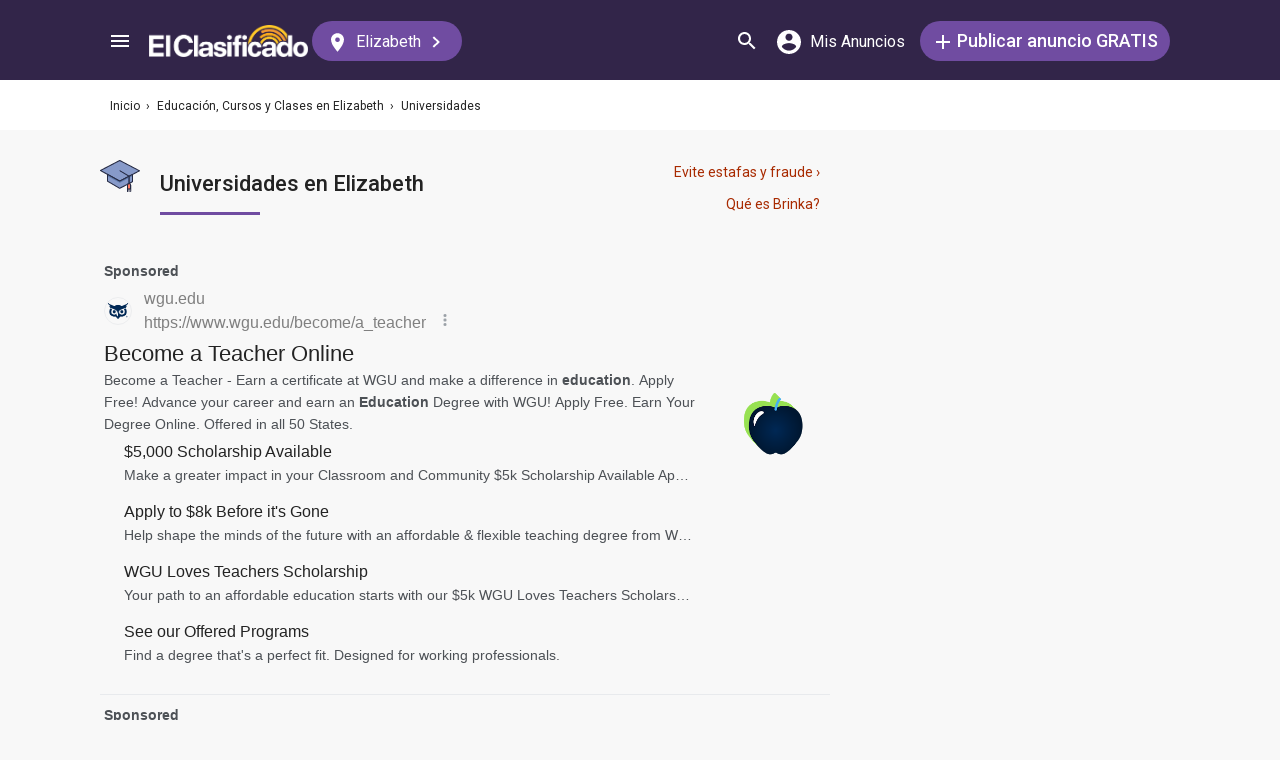

--- FILE ---
content_type: text/html; charset=UTF-8
request_url: https://syndicatedsearch.goog/afs/ads?sjk=%2FGh6OysjTYmSagt6NGOuHw%3D%3D&adsafe=medium&adpage=1&channel=5366630475%2B3547889712%2Bec_resultMobile_animalesCaballos&client=pub-3937540948542251&q=University%20Education%20and%20Programs&r=m&type=0&oe=UTF-8&ie=UTF-8&fexp=21404%2C17300002%2C17301437%2C17301438%2C17301442%2C17301266%2C72717107&format=p2%7Cn3%7Cn5&ad=n8p2&nocache=1861768646628925&num=0&output=uds_ads_only&v=3&bsl=8&pac=2&u_his=2&u_tz=0&dt=1768646628947&u_w=1280&u_h=720&biw=1280&bih=720&psw=1280&psh=1775&frm=0&uio=-wi636-wi636-wi300&cont=adblock1%7Cadblock2%7Cadblock3&drt=0&jsid=csa&jsv=855242569&rurl=https%3A%2F%2Felclasificado.com%2Felizabeth%2Feducacion%2Funiversidades
body_size: 19844
content:
<!doctype html><html lang="en"> <head> <style id="ssr-boilerplate">body{-webkit-text-size-adjust:100%; font-family:arial,sans-serif; margin:0;}.div{-webkit-box-flex:0 0; -webkit-flex-shrink:0; flex-shrink:0;max-width:100%;}.span:last-child, .div:last-child{-webkit-box-flex:1 0; -webkit-flex-shrink:1; flex-shrink:1;}.a{text-decoration:none; text-transform:none; color:inherit; display:inline-block;}.span{-webkit-box-flex:0 0; -webkit-flex-shrink:0; flex-shrink:0;display:inline-block; overflow:hidden; text-transform:none;}.img{border:none; max-width:100%; max-height:100%;}.i_{display:-ms-flexbox; display:-webkit-box; display:-webkit-flex; display:flex;-ms-flex-align:start; -webkit-box-align:start; -webkit-align-items:flex-start; align-items:flex-start;box-sizing:border-box; overflow:hidden;}.v_{-webkit-box-flex:1 0; -webkit-flex-shrink:1; flex-shrink:1;}.j_>span:last-child, .j_>div:last-child, .w_, .w_:last-child{-webkit-box-flex:0 0; -webkit-flex-shrink:0; flex-shrink:0;}.l_{-ms-overflow-style:none; scrollbar-width:none;}.l_::-webkit-scrollbar{display:none;}.s_{position:relative; display:inline-block;}.u_{position:absolute; top:0; left:0; height:100%; background-repeat:no-repeat; background-size:auto 100%;}.t_{display:block;}.r_{display:-ms-flexbox; display:-webkit-box; display:-webkit-flex; display:flex;-ms-flex-align:center; -webkit-box-align:center; -webkit-align-items:center; align-items:center;-ms-flex-pack:center; -webkit-box-pack:center; -webkit-justify-content:center; justify-content:center;}.q_{box-sizing:border-box; max-width:100%; max-height:100%; overflow:hidden;display:-ms-flexbox; display:-webkit-box; display:-webkit-flex; display:flex;-ms-flex-align:center; -webkit-box-align:center; -webkit-align-items:center; align-items:center;-ms-flex-pack:center; -webkit-box-pack:center; -webkit-justify-content:center; justify-content:center;}.n_{text-overflow:ellipsis; white-space:nowrap;}.p_{-ms-flex-negative:1; max-width: 100%;}.m_{overflow:hidden;}.o_{white-space:nowrap;}.x_{cursor:pointer;}.y_{display:none; position:absolute; z-index:1;}.k_>div:not(.y_) {display:-webkit-inline-box; display:-moz-inline-box; display:-ms-inline-flexbox; display:-webkit-inline-flex; display:inline-flex; vertical-align:middle;}.k_.topAlign>div{vertical-align:top;}.k_.centerAlign>div{vertical-align:middle;}.k_.bottomAlign>div{vertical-align:bottom;}.k_>span, .k_>a, .k_>img, .k_{display:inline; vertical-align:middle;}.si101:nth-of-type(5n+1) > .si141{border-left: #1f8a70 7px solid;}.rssAttrContainer ~ .si101:nth-of-type(5n+2) > .si141{border-left: #1f8a70 7px solid;}.si101:nth-of-type(5n+3) > .si141{border-left: #bedb39 7px solid;}.rssAttrContainer ~ .si101:nth-of-type(5n+4) > .si141{border-left: #bedb39 7px solid;}.si101:nth-of-type(5n+5) > .si141{border-left: #ffe11a 7px solid;}.rssAttrContainer ~ .si101:nth-of-type(5n+6) > .si141{border-left: #ffe11a 7px solid;}.si101:nth-of-type(5n+2) > .si141{border-left: #fd7400 7px solid;}.rssAttrContainer ~ .si101:nth-of-type(5n+3) > .si141{border-left: #fd7400 7px solid;}.si101:nth-of-type(5n+4) > .si141{border-left: #004358 7px solid;}.rssAttrContainer ~ .si101:nth-of-type(5n+5) > .si141{border-left: #004358 7px solid;}.z_{cursor:pointer;}.si130{display:inline; text-transform:inherit;}.flexAlignStart{-ms-flex-align:start; -webkit-box-align:start; -webkit-align-items:flex-start; align-items:flex-start;}.flexAlignBottom{-ms-flex-align:end; -webkit-box-align:end; -webkit-align-items:flex-end; align-items:flex-end;}.flexAlignCenter{-ms-flex-align:center; -webkit-box-align:center; -webkit-align-items:center; align-items:center;}.flexAlignStretch{-ms-flex-align:stretch; -webkit-box-align:stretch; -webkit-align-items:stretch; align-items:stretch;}.flexJustifyStart{-ms-flex-pack:start; -webkit-box-pack:start; -webkit-justify-content:flex-start; justify-content:flex-start;}.flexJustifyCenter{-ms-flex-pack:center; -webkit-box-pack:center; -webkit-justify-content:center; justify-content:center;}.flexJustifyEnd{-ms-flex-pack:end; -webkit-box-pack:end; -webkit-justify-content:flex-end; justify-content:flex-end;}</style>  <style>.si101{background-color:#f8f8f8;font-family:roboto,arial,sans-serif;font-size:14px;line-height:20px;padding-left:4px;padding-right:4px;padding-top:10px;color:#4d5156;}.si32{margin-bottom:15px;width:100%; -ms-flex-negative:1;-webkit-box-flex:1 0; -webkit-flex-shrink:1; flex-shrink:1;}.si33{width:100%; -ms-flex-negative:1;-webkit-box-flex:1 0; -webkit-flex-shrink:1; flex-shrink:1;}.si25{font-weight:700;border:0px solid #000000;font-size:14px;line-height:20px;margin-bottom:6px;color:808080;}.si28{font-size:16px;line-height:24px;margin-bottom:6px;color:#808080;}.si28:hover{text-decoration:underline;}.si35{height:100%;width:100%; -ms-flex-negative:1;-webkit-box-flex:1 0; -webkit-flex-shrink:1; flex-shrink:1;}.si36{height:100%;}.si38{height:48px;padding-bottom:10px;padding-right:12px;padding-top:10px;}.si39{border-radius:14px;border:1px solid #ECEDEF;height:28px;width:28px;}.si40{margin-bottom:0px;margin-left:0px;margin-right:0px;margin-top:0px;}.si41{height:100%;}.si47{height:100%;}.si49{margin-bottom:2px;margin-right:8px;}.si27{font-size:22px;line-height:26px;color:#232323;width:100%; -ms-flex-negative:1;-webkit-box-flex:1 0; -webkit-flex-shrink:1; flex-shrink:1;}.si27:hover{text-decoration:underline;}.si51{height:100%;width:100%; -ms-flex-negative:1;-webkit-box-flex:1 0; -webkit-flex-shrink:1; flex-shrink:1;}.si165{width:100%; -ms-flex-negative:1;-webkit-box-flex:1 0; -webkit-flex-shrink:1; flex-shrink:1;}.si81{padding-right:8px;width:100%; -ms-flex-negative:1;-webkit-box-flex:1 0; -webkit-flex-shrink:1; flex-shrink:1;}.si29{font-size:14px;line-height:22px;max-width:600px;}.si167{margin-top:6px;}.si163{margin-right:8px;}.si162{margin-top:6px;}.si91{margin-left:20px;}.si96{height:100%;padding-top:4px;}.si1{color:#70757a;}.si2{padding-left:0px;padding-right:3px;}.si5{border-radius:8px;}.si10{height:18px;margin-right:16px;width:18px;}.si11{color:#70757a;}.si14{margin-left:0px;margin-top:10px;}.si15{font-size:15px;color:#232323;}.si15:hover{text-decoration:underline;}.si17{font-size:14px;margin-bottom:2px;}.si18{color:#232323;}.si18:hover{text-decoration:underline;}.si19{color:#70757a;}.si69{max-width:104px;margin-left:8px;}.si70{padding-bottom:14px;padding-left:20px;padding-right:20px;padding-top:0px;}.si71{font-size:16px;line-height:26px;color:#232323;}.si71:hover{text-decoration:underline;}.si102{border-radius:8px;}.si103{height:24px;margin-right:16px;width:24px;}.si128{background-color:#e8eaed;height:1px;width:100%; -ms-flex-negative:1;-webkit-box-flex:1 0; -webkit-flex-shrink:1; flex-shrink:1;}div>div.si128:last-child{display:none;}.si130{font-weight:700;}.si148{padding-right:0px;}.si149{height:18px;padding-left:8px;width:30px;}.si151{font-size:22px;line-height:26px;padding-bottom:13px;padding-top:13px;color:#232323;}.si152{font-family:roboto,arial,sans-serif;font-size:14px;line-height:22px;padding-top:10px;color:#4d5156;}.si160{height:100%;margin-bottom:6px;}.si178{height:21px;width:21px;}.si179{border-radius:8px;max-height:231px;max-width:440px;margin-bottom:12px;margin-top:10px;}.si179 > .aa_{background-color:#000000; opacity:0.02999999932944775; bottom:0; top:0; right:0; left:0; position:absolute;}.si3{font-size:14px;}.si4{}.si4:hover{text-decoration:underline;}.si6{color:#232323;}.si8{}.si8:hover{text-decoration:underline;}.si9{font-size:14px;color:#232323;}.si21{color:#232323;}.si21:hover{text-decoration:underline;}.si22{}.si24{color:#808080;}.si31{color:#808080;}.si31:hover{text-decoration:underline;}.si155{}.y_{font-weight:400;background-color:#ffffff;border:1px solid #dddddd;font-family:sans-serif,arial,sans-serif;font-size:12px;line-height:12px;padding-bottom:5px;padding-left:5px;padding-right:5px;padding-top:5px;color:#666666;}.srSpaceChar{width:3px;}.srLink{}.srLink:hover{text-decoration:underline;}.si7{padding-bottom:3px;padding-left:6px;padding-right:4px;}.ctdRatingSpacer{width:3px;}.si16{padding-left:3px;padding-right:3px;}.sitelinksLeftColumn{padding-right:20px;}.sitelinksRightColumn{padding-left:20px;}.exp-sitelinks-container{padding-top:4px;}.priceExtensionChipsExpandoPriceHyphen{margin-left:5px;}.priceExtensionChipsPrice{margin-left:5px;margin-right:5px;}.promotionExtensionOccasion{font-weight:700;}.promotionExtensionLink{}.promotionExtensionLink:hover{text-decoration:underline;}</style> <meta content="NOINDEX, NOFOLLOW" name="ROBOTS"> <meta content="telephone=no" name="format-detection"> <meta content="origin" name="referrer"> <title>Ads by Google</title>   </head> <body>  <div id="adBlock">   <div id="ssrad-master" data-csa-needs-processing="1" data-num-ads="2" class="parent_container"><div class="i_ div si135" style="-ms-flex-direction:column; -webkit-box-orient:vertical; -webkit-flex-direction:column; flex-direction:column;-ms-flex-pack:start; -webkit-box-pack:start; -webkit-justify-content:flex-start; justify-content:flex-start;-ms-flex-align:stretch; -webkit-box-align:stretch; -webkit-align-items:stretch; align-items:stretch;" data-ad-container="1"><div id="e1" class="i_ div clicktrackedAd_js si101" style="-ms-flex-direction:column; -webkit-box-orient:vertical; -webkit-flex-direction:column; flex-direction:column;"><div class="i_ div si32" style="-ms-flex-direction:row; -webkit-box-orient:horizontal; -webkit-flex-direction:row; flex-direction:row;-ms-flex-pack:start; -webkit-box-pack:start; -webkit-justify-content:flex-start; justify-content:flex-start;-ms-flex-align:stretch; -webkit-box-align:stretch; -webkit-align-items:stretch; align-items:stretch;"><div class="i_ div si33" style="-ms-flex-direction:column; -webkit-box-orient:vertical; -webkit-flex-direction:column; flex-direction:column;-ms-flex-pack:start; -webkit-box-pack:start; -webkit-justify-content:flex-start; justify-content:flex-start;-ms-flex-align:stretch; -webkit-box-align:stretch; -webkit-align-items:stretch; align-items:stretch;"><div class="i_ div si34 w_" style="-ms-flex-direction:row; -webkit-box-orient:horizontal; -webkit-flex-direction:row; flex-direction:row;"><span class="p_ si25 span">Sponsored</span></div><div class="i_ div si28" style="-ms-flex-direction:row; -webkit-box-orient:horizontal; -webkit-flex-direction:row; flex-direction:row;"><div class="i_ div si35 v_" style="-ms-flex-direction:row; -webkit-box-orient:horizontal; -webkit-flex-direction:row; flex-direction:row;"><div class="i_ div si36" style="-ms-flex-direction:column; -webkit-box-orient:vertical; -webkit-flex-direction:column; flex-direction:column;-ms-flex-pack:center; -webkit-box-pack:center; -webkit-justify-content:center; justify-content:center;-ms-flex-align:stretch; -webkit-box-align:stretch; -webkit-align-items:stretch; align-items:stretch;"><div class="i_ div si37 v_" style="-ms-flex-direction:row; -webkit-box-orient:horizontal; -webkit-flex-direction:row; flex-direction:row;"><a href="https://syndicatedsearch.goog/aclk?sa=L&amp;pf=1&amp;ai=DChsSEwj9lcuQspKSAxX5S0cBHcmYFE0YACICCAEQARoCcXU&amp;co=1&amp;ase=2&amp;gclid=EAIaIQobChMI_ZXLkLKSkgMV-UtHAR3JmBRNEAAYASAAEgK64fD_BwE&amp;cid=[base64]&amp;cce=2&amp;category=acrcp_v1_32&amp;sig=AOD64_2FVCIGyrp5ugngj7ZnRhIfZZzYCg&amp;q&amp;nis=4&amp;adurl=https://www.wgu.edu/lp/teach/lead/become-a-teacher.html?refer_id%3D2020353%26ch%3DPDSRCH%26gad_source%3D5%26gad_campaignid%3D442643883%26gclid%3DEAIaIQobChMI_ZXLkLKSkgMV-UtHAR3JmBRNEAAYASAAEgK64fD_BwE" data-nb="1" attributionsrc="" data-set-target="1" target="_top" class="i_ a si38 w_" style="-ms-flex-direction:column; -webkit-box-orient:vertical; -webkit-flex-direction:column; flex-direction:column;-ms-flex-pack:center; -webkit-box-pack:center; -webkit-justify-content:center; justify-content:center;-ms-flex-align:center; -webkit-box-align:center; -webkit-align-items:center; align-items:center;"><div class="i_ div si39" style="-ms-flex-direction:row; -webkit-box-orient:horizontal; -webkit-flex-direction:row; flex-direction:row;"><div class="div q_ si40"><img src="https://tpc.googlesyndication.com/simgad/12003321268641397671?sqp=-oaymwEKCCgQKCABUAFYAQ&amp;rs=AOga4qlJJCmYFaNKqjm6QBCxYT82Bg_96g" alt="" loading="lazy" class="img"></div></div></a><div class="i_ div si41" style="-ms-flex-direction:column; -webkit-box-orient:vertical; -webkit-flex-direction:column; flex-direction:column;-ms-flex-pack:center; -webkit-box-pack:center; -webkit-justify-content:center; justify-content:center;-ms-flex-align:stretch; -webkit-box-align:stretch; -webkit-align-items:stretch; align-items:stretch;"><a class="m_ n_ si42 a" data-lines="1" data-truncate="0" href="https://syndicatedsearch.goog/aclk?sa=L&amp;pf=1&amp;ai=DChsSEwj9lcuQspKSAxX5S0cBHcmYFE0YACICCAEQARoCcXU&amp;co=1&amp;ase=2&amp;gclid=EAIaIQobChMI_ZXLkLKSkgMV-UtHAR3JmBRNEAAYASAAEgK64fD_BwE&amp;cid=[base64]&amp;cce=2&amp;category=acrcp_v1_32&amp;sig=AOD64_2FVCIGyrp5ugngj7ZnRhIfZZzYCg&amp;q&amp;nis=4&amp;adurl=https://www.wgu.edu/lp/teach/lead/become-a-teacher.html?refer_id%3D2020353%26ch%3DPDSRCH%26gad_source%3D5%26gad_campaignid%3D442643883%26gclid%3DEAIaIQobChMI_ZXLkLKSkgMV-UtHAR3JmBRNEAAYASAAEgK64fD_BwE" data-nb="1" attributionsrc="" data-set-target="1" target="_top">wgu.edu</a><div class="i_ div si43" style="-ms-flex-direction:row; -webkit-box-orient:horizontal; -webkit-flex-direction:row; flex-direction:row;"><a class="m_ n_ si44 v_ a" data-lines="1" data-truncate="0" href="https://syndicatedsearch.goog/aclk?sa=L&amp;pf=1&amp;ai=DChsSEwj9lcuQspKSAxX5S0cBHcmYFE0YACICCAEQARoCcXU&amp;co=1&amp;ase=2&amp;gclid=EAIaIQobChMI_ZXLkLKSkgMV-UtHAR3JmBRNEAAYASAAEgK64fD_BwE&amp;cid=[base64]&amp;cce=2&amp;category=acrcp_v1_32&amp;sig=AOD64_2FVCIGyrp5ugngj7ZnRhIfZZzYCg&amp;q&amp;nis=4&amp;adurl=https://www.wgu.edu/lp/teach/lead/become-a-teacher.html?refer_id%3D2020353%26ch%3DPDSRCH%26gad_source%3D5%26gad_campaignid%3D442643883%26gclid%3DEAIaIQobChMI_ZXLkLKSkgMV-UtHAR3JmBRNEAAYASAAEgK64fD_BwE" data-nb="1" attributionsrc="" data-set-target="1" target="_top">https://www.wgu.edu/become/a_teacher</a><div class="i_ div si45 w_" style="-ms-flex-direction:row; -webkit-box-orient:horizontal; -webkit-flex-direction:row; flex-direction:row;"><div class="i_ div w_" style="-ms-flex-direction:row; -webkit-box-orient:horizontal; -webkit-flex-direction:row; flex-direction:row;-ms-flex-pack:center; -webkit-box-pack:center; -webkit-justify-content:center; justify-content:center;-ms-flex-align:center; -webkit-box-align:center; -webkit-align-items:center; align-items:center;"><a href="https://adssettings.google.com/whythisad?source=afs_3p&amp;reasons=[base64]&amp;hl=en&amp;opi=122715837" data-notrack="true" data-set-target="1" target="_top" class="a q_ si149"><img src="https://www.google.com/images/afs/snowman.png" alt="" loading="lazy" class="img" data-pingback-type="wtac"></a></div></div></div></div></div></div></div><div class="i_ div si47 w_" style="-ms-flex-direction:row; -webkit-box-orient:horizontal; -webkit-flex-direction:row; flex-direction:row;-ms-flex-pack:center; -webkit-box-pack:center; -webkit-justify-content:center; justify-content:center;-ms-flex-align:center; -webkit-box-align:center; -webkit-align-items:center; align-items:center;"></div></div><div class="i_ div si49" style="-ms-flex-direction:column; -webkit-box-orient:vertical; -webkit-flex-direction:column; flex-direction:column;"><a class="p_ si27 a" href="https://syndicatedsearch.goog/aclk?sa=L&amp;pf=1&amp;ai=DChsSEwj9lcuQspKSAxX5S0cBHcmYFE0YACICCAEQARoCcXU&amp;co=1&amp;ase=2&amp;gclid=EAIaIQobChMI_ZXLkLKSkgMV-UtHAR3JmBRNEAAYASAAEgK64fD_BwE&amp;cid=[base64]&amp;cce=2&amp;category=acrcp_v1_32&amp;sig=AOD64_2FVCIGyrp5ugngj7ZnRhIfZZzYCg&amp;q&amp;nis=4&amp;adurl=https://www.wgu.edu/lp/teach/lead/become-a-teacher.html?refer_id%3D2020353%26ch%3DPDSRCH%26gad_source%3D5%26gad_campaignid%3D442643883%26gclid%3DEAIaIQobChMI_ZXLkLKSkgMV-UtHAR3JmBRNEAAYASAAEgK64fD_BwE" data-nb="0" attributionsrc="" data-set-target="1" target="_top"><span data-lines="2" data-truncate="0" class="span" style="display: -webkit-box; -webkit-box-orient: vertical; overflow: hidden; -webkit-line-clamp: 2; ">Become a Teacher Online</span></a></div><div class="i_ div si50" style="-ms-flex-direction:row; -webkit-box-orient:horizontal; -webkit-flex-direction:row; flex-direction:row;-ms-flex-pack:start; -webkit-box-pack:start; -webkit-justify-content:flex-start; justify-content:flex-start;-ms-flex-align:stretch; -webkit-box-align:stretch; -webkit-align-items:stretch; align-items:stretch;"><div class="i_ div si51 v_" style="-ms-flex-direction:column; -webkit-box-orient:vertical; -webkit-flex-direction:column; flex-direction:column;"><div class="i_ div si165" style="-ms-flex-direction:row; -webkit-box-orient:horizontal; -webkit-flex-direction:row; flex-direction:row;"><div class="i_ div si81 v_" style="-ms-flex-direction:column; -webkit-box-orient:vertical; -webkit-flex-direction:column; flex-direction:column;"><span class="p_ si29 span"><span data-lines="4" data-truncate="0" class="span" style="display: -webkit-box; -webkit-box-orient: vertical; overflow: hidden; -webkit-line-clamp: 4; ">Become a Teacher - Earn a certificate at WGU and make a difference in <span style='display:inline;text-transform:inherit;' class="si130 span">education</span>. Apply Free! Advance your career and earn an <span style='display:inline;text-transform:inherit;' class="si130 span">Education</span> Degree with WGU! Apply Free. Earn Your Degree Online. Offered in all 50 
States.</span></span></div></div><div class="i_ div si85" style="-ms-flex-direction:row; -webkit-box-orient:horizontal; -webkit-flex-direction:row; flex-direction:row;"><div class="i_ div exp-sitelinks-container" style="-ms-flex-direction:column; -webkit-box-orient:vertical; -webkit-flex-direction:column; flex-direction:column;"><div class="i_ div si70" style="-ms-flex-direction:column; -webkit-box-orient:vertical; -webkit-flex-direction:column; flex-direction:column;-ms-flex-pack:start; -webkit-box-pack:start; -webkit-justify-content:flex-start; justify-content:flex-start;-ms-flex-align:stretch; -webkit-box-align:stretch; -webkit-align-items:stretch; align-items:stretch;"><a class="m_ n_ si71 a" data-lines="1" data-truncate="0" href="https://syndicatedsearch.goog/aclk?sa=L&amp;pf=1&amp;ai=DChsSEwj9lcuQspKSAxX5S0cBHcmYFE0YACICCAEQCxoCcXU&amp;co=1&amp;ase=2&amp;gclid=EAIaIQobChMI_ZXLkLKSkgMV-UtHAR3JmBRNEAAYASABEgK___D_BwE&amp;cid=[base64]&amp;cce=2&amp;category=acrcp_v1_32&amp;sig=AOD64_10K8hKMdY-cZNcA4MRaLNa-EyeyQ&amp;nis=4&amp;adurl=https://www.wgu.edu/lp/teach/lead/wgu-loves-teachers.html?refer_id%3D2017932%26ch%3DPDSRCH%26gad_source%3D5%26gad_campaignid%3D442643883%26gclid%3DEAIaIQobChMI_ZXLkLKSkgMV-UtHAR3JmBRNEAAYASABEgK___D_BwE" data-nb="6" attributionsrc="" data-set-target="1" target="_top">$5,000 Scholarship Available</a><span data-lines="1" data-truncate="0" class="m_ n_ si72 span">Make a greater impact in your Classroom and Community $5k Scholarship 
Available Apply Free</span></div><div class="i_ div si70" style="-ms-flex-direction:column; -webkit-box-orient:vertical; -webkit-flex-direction:column; flex-direction:column;-ms-flex-pack:start; -webkit-box-pack:start; -webkit-justify-content:flex-start; justify-content:flex-start;-ms-flex-align:stretch; -webkit-box-align:stretch; -webkit-align-items:stretch; align-items:stretch;"><a class="m_ n_ si71 a" data-lines="1" data-truncate="0" href="https://syndicatedsearch.goog/aclk?sa=L&amp;pf=1&amp;ai=DChsSEwj9lcuQspKSAxX5S0cBHcmYFE0YACICCAEQERoCcXU&amp;co=1&amp;ase=2&amp;gclid=EAIaIQobChMI_ZXLkLKSkgMV-UtHAR3JmBRNEAAYASACEgIbCfD_BwE&amp;cid=[base64]&amp;cce=2&amp;category=acrcp_v1_32&amp;sig=AOD64_33UXZgKuflfy-WhVsrgnwmy7D5uw&amp;nis=4&amp;adurl=https://www.wgu.edu/lp/teach/lead/shape-your-future.html?refer_id%3D2016588%26ch%3DPDSRCH%26gad_source%3D5%26gad_campaignid%3D442643883%26gclid%3DEAIaIQobChMI_ZXLkLKSkgMV-UtHAR3JmBRNEAAYASACEgIbCfD_BwE" data-nb="6" attributionsrc="" data-set-target="1" target="_top">Apply to $8k Before it&#39;s Gone</a><span data-lines="1" data-truncate="0" class="m_ n_ si72 span">Help shape the minds of the future with an affordable &amp; flexible teaching 
degree from WGU.</span></div><div class="i_ div si70" style="-ms-flex-direction:column; -webkit-box-orient:vertical; -webkit-flex-direction:column; flex-direction:column;-ms-flex-pack:start; -webkit-box-pack:start; -webkit-justify-content:flex-start; justify-content:flex-start;-ms-flex-align:stretch; -webkit-box-align:stretch; -webkit-align-items:stretch; align-items:stretch;"><a class="m_ n_ si71 a" data-lines="1" data-truncate="0" href="https://syndicatedsearch.goog/aclk?sa=L&amp;pf=1&amp;ai=DChsSEwj9lcuQspKSAxX5S0cBHcmYFE0YACICCAEQFRoCcXU&amp;co=1&amp;ase=2&amp;gclid=EAIaIQobChMI_ZXLkLKSkgMV-UtHAR3JmBRNEAAYASADEgI8i_D_BwE&amp;cid=[base64]&amp;cce=2&amp;category=acrcp_v1_32&amp;sig=AOD64_27lfx2Lj6yf9usV1lkjbBeSCc4cQ&amp;nis=4&amp;adurl=https://www.wgu.edu/lp/teach/lead/wgu-loves-teachers.html?refer_id%3D2017932%26ch%3DPDSRCH%26gad_source%3D5%26gad_campaignid%3D442643883%26gclid%3DEAIaIQobChMI_ZXLkLKSkgMV-UtHAR3JmBRNEAAYASADEgI8i_D_BwE" data-nb="6" attributionsrc="" data-set-target="1" target="_top">WGU Loves Teachers Scholarship</a><span data-lines="1" data-truncate="0" class="m_ n_ si72 span">Your path to an affordable education starts with our $5k WGU Loves Teachers 
Scholarship.</span></div><div class="i_ div si70" style="-ms-flex-direction:column; -webkit-box-orient:vertical; -webkit-flex-direction:column; flex-direction:column;-ms-flex-pack:start; -webkit-box-pack:start; -webkit-justify-content:flex-start; justify-content:flex-start;-ms-flex-align:stretch; -webkit-box-align:stretch; -webkit-align-items:stretch; align-items:stretch;"><a class="m_ n_ si71 a" data-lines="1" data-truncate="0" href="https://syndicatedsearch.goog/aclk?sa=L&amp;pf=1&amp;ai=DChsSEwj9lcuQspKSAxX5S0cBHcmYFE0YACICCAEQGBoCcXU&amp;co=1&amp;ase=2&amp;gclid=EAIaIQobChMI_ZXLkLKSkgMV-UtHAR3JmBRNEAAYASAEEgLJKfD_BwE&amp;cid=[base64]&amp;cce=2&amp;category=acrcp_v1_32&amp;sig=AOD64_0gselGgZKPwyq81q_itE1oetkekQ&amp;nis=4&amp;adurl=https://www.wgu.edu/online-degree-programs.html?gad_source%3D5%26gad_campaignid%3D442643883%26gclid%3DEAIaIQobChMI_ZXLkLKSkgMV-UtHAR3JmBRNEAAYASAEEgLJKfD_BwE" data-nb="6" attributionsrc="" data-set-target="1" target="_top">See our Offered Programs</a><span data-lines="1" data-truncate="0" class="m_ n_ si72 span">Find a degree that&#39;s a perfect fit. Designed for working professionals.</span></div></div></div></div><div class="i_ div si96 w_" style="-ms-flex-direction:row; -webkit-box-orient:horizontal; -webkit-flex-direction:row; flex-direction:row;"><div class="i_ div si69" style="-ms-flex-direction:row; -webkit-box-orient:horizontal; -webkit-flex-direction:row; flex-direction:row;-ms-flex-pack:center; -webkit-box-pack:center; -webkit-justify-content:center; justify-content:center;-ms-flex-align:center; -webkit-box-align:center; -webkit-align-items:center; align-items:center;"><a href="https://syndicatedsearch.goog/aclk?sa=L&amp;pf=1&amp;ai=DChsSEwj9lcuQspKSAxX5S0cBHcmYFE0YACICCAEQGxoCcXU&amp;co=1&amp;ase=2&amp;gclid=EAIaIQobChMI_ZXLkLKSkgMV-UtHAR3JmBRNEAAYASAFEgK6E_D_BwE&amp;cid=[base64]&amp;cce=2&amp;category=acrcp_v1_32&amp;sig=AOD64_10d3BNFSHNafx4H1mg_xO-T2uWVA&amp;nis=4&amp;adurl=https://www.wgu.edu/lp/teach/lead/become-a-teacher.html?refer_id%3D2020353%26ch%3DPDSRCH%26gad_source%3D5%26gad_campaignid%3D442643883%26gclid%3DEAIaIQobChMI_ZXLkLKSkgMV-UtHAR3JmBRNEAAYASAFEgK6E_D_BwE" data-nb="9" attributionsrc="" data-set-target="1" target="_top" aria-hidden="true" tabindex="-1" class="a q_ si102"><img src="https://tpc.googlesyndication.com/simgad/4230184318337384656?sqp=-oaymwEMCMgBEMgBIAFQAVgB&amp;rs=AOga4ql1WF8plKgZehxu5fOUBAPgrUhlCA" alt="" loading="lazy" class="img"></a></div></div></div></div></div></div><div class="i_ div si128" style="-ms-flex-direction:row; -webkit-box-orient:horizontal; -webkit-flex-direction:row; flex-direction:row;"></div><div id="e2" class="i_ div clicktrackedAd_js si101" style="-ms-flex-direction:column; -webkit-box-orient:vertical; -webkit-flex-direction:column; flex-direction:column;"><div class="i_ div si32" style="-ms-flex-direction:row; -webkit-box-orient:horizontal; -webkit-flex-direction:row; flex-direction:row;-ms-flex-pack:start; -webkit-box-pack:start; -webkit-justify-content:flex-start; justify-content:flex-start;-ms-flex-align:stretch; -webkit-box-align:stretch; -webkit-align-items:stretch; align-items:stretch;"><div class="i_ div si33" style="-ms-flex-direction:column; -webkit-box-orient:vertical; -webkit-flex-direction:column; flex-direction:column;-ms-flex-pack:start; -webkit-box-pack:start; -webkit-justify-content:flex-start; justify-content:flex-start;-ms-flex-align:stretch; -webkit-box-align:stretch; -webkit-align-items:stretch; align-items:stretch;"><div class="i_ div si34 w_" style="-ms-flex-direction:row; -webkit-box-orient:horizontal; -webkit-flex-direction:row; flex-direction:row;"><span class="p_ si25 span">Sponsored</span></div><div class="i_ div si28" style="-ms-flex-direction:row; -webkit-box-orient:horizontal; -webkit-flex-direction:row; flex-direction:row;"><div class="i_ div si35 v_" style="-ms-flex-direction:row; -webkit-box-orient:horizontal; -webkit-flex-direction:row; flex-direction:row;"><div class="i_ div si36" style="-ms-flex-direction:column; -webkit-box-orient:vertical; -webkit-flex-direction:column; flex-direction:column;-ms-flex-pack:center; -webkit-box-pack:center; -webkit-justify-content:center; justify-content:center;-ms-flex-align:stretch; -webkit-box-align:stretch; -webkit-align-items:stretch; align-items:stretch;"><div class="i_ div si37 v_" style="-ms-flex-direction:row; -webkit-box-orient:horizontal; -webkit-flex-direction:row; flex-direction:row;"><a href="https://syndicatedsearch.goog/aclk?sa=L&amp;pf=1&amp;ai=DChsSEwj9lcuQspKSAxX5S0cBHcmYFE0YACICCAEQBBoCcXU&amp;co=1&amp;ase=2&amp;gclid=EAIaIQobChMI_ZXLkLKSkgMV-UtHAR3JmBRNEAAYAiAAEgIwsPD_BwE&amp;cid=[base64]&amp;cce=2&amp;category=acrcp_v1_32&amp;sig=AOD64_0HME2PtVisp79e-Q3IV41aCDfAzA&amp;q&amp;nis=4&amp;adurl=https://www.allonlineschools.com/lp/search-online-college-programs/?utm_medium%3Dsem%26utm_source%3Dgoo_aos%26utm_campaign%3Dgen_Online_osn_gen_ns_sea_eng%26utm_content%3Ddefault%26cid%3D11%26gad_source%3D5%26gad_campaignid%3D20988387034%26gclid%3DEAIaIQobChMI_ZXLkLKSkgMV-UtHAR3JmBRNEAAYAiAAEgIwsPD_BwE" data-nb="1" attributionsrc="" data-set-target="1" target="_top" class="i_ a si38 w_" style="-ms-flex-direction:column; -webkit-box-orient:vertical; -webkit-flex-direction:column; flex-direction:column;-ms-flex-pack:center; -webkit-box-pack:center; -webkit-justify-content:center; justify-content:center;-ms-flex-align:center; -webkit-box-align:center; -webkit-align-items:center; align-items:center;"><div class="i_ div si39" style="-ms-flex-direction:row; -webkit-box-orient:horizontal; -webkit-flex-direction:row; flex-direction:row;"><div class="div q_ si40"><img src="https://tpc.googlesyndication.com/simgad/11519953864034486686?sqp=-oaymwEKCCgQKCABUAFYAQ&amp;rs=AOga4qn0TcgFBeh2f3eb8n4rlm9LANLn4Q" alt="" loading="lazy" class="img"></div></div></a><div class="i_ div si41" style="-ms-flex-direction:column; -webkit-box-orient:vertical; -webkit-flex-direction:column; flex-direction:column;-ms-flex-pack:center; -webkit-box-pack:center; -webkit-justify-content:center; justify-content:center;-ms-flex-align:stretch; -webkit-box-align:stretch; -webkit-align-items:stretch; align-items:stretch;"><a class="m_ n_ si42 a" data-lines="1" data-truncate="0" href="https://syndicatedsearch.goog/aclk?sa=L&amp;pf=1&amp;ai=DChsSEwj9lcuQspKSAxX5S0cBHcmYFE0YACICCAEQBBoCcXU&amp;co=1&amp;ase=2&amp;gclid=EAIaIQobChMI_ZXLkLKSkgMV-UtHAR3JmBRNEAAYAiAAEgIwsPD_BwE&amp;cid=[base64]&amp;cce=2&amp;category=acrcp_v1_32&amp;sig=AOD64_0HME2PtVisp79e-Q3IV41aCDfAzA&amp;q&amp;nis=4&amp;adurl=https://www.allonlineschools.com/lp/search-online-college-programs/?utm_medium%3Dsem%26utm_source%3Dgoo_aos%26utm_campaign%3Dgen_Online_osn_gen_ns_sea_eng%26utm_content%3Ddefault%26cid%3D11%26gad_source%3D5%26gad_campaignid%3D20988387034%26gclid%3DEAIaIQobChMI_ZXLkLKSkgMV-UtHAR3JmBRNEAAYAiAAEgIwsPD_BwE" data-nb="1" attributionsrc="" data-set-target="1" target="_top">All Online Schools</a><div class="i_ div si43" style="-ms-flex-direction:row; -webkit-box-orient:horizontal; -webkit-flex-direction:row; flex-direction:row;"><a class="m_ n_ si44 v_ a" data-lines="1" data-truncate="0" href="https://syndicatedsearch.goog/aclk?sa=L&amp;pf=1&amp;ai=DChsSEwj9lcuQspKSAxX5S0cBHcmYFE0YACICCAEQBBoCcXU&amp;co=1&amp;ase=2&amp;gclid=EAIaIQobChMI_ZXLkLKSkgMV-UtHAR3JmBRNEAAYAiAAEgIwsPD_BwE&amp;cid=[base64]&amp;cce=2&amp;category=acrcp_v1_32&amp;sig=AOD64_0HME2PtVisp79e-Q3IV41aCDfAzA&amp;q&amp;nis=4&amp;adurl=https://www.allonlineschools.com/lp/search-online-college-programs/?utm_medium%3Dsem%26utm_source%3Dgoo_aos%26utm_campaign%3Dgen_Online_osn_gen_ns_sea_eng%26utm_content%3Ddefault%26cid%3D11%26gad_source%3D5%26gad_campaignid%3D20988387034%26gclid%3DEAIaIQobChMI_ZXLkLKSkgMV-UtHAR3JmBRNEAAYAiAAEgIwsPD_BwE" data-nb="1" attributionsrc="" data-set-target="1" target="_top">https://www.allonlineschools.com/online/<span style='display:inline;text-transform:inherit;' class="si130 span">education</span></a><div class="i_ div si45 w_" style="-ms-flex-direction:row; -webkit-box-orient:horizontal; -webkit-flex-direction:row; flex-direction:row;"><div class="i_ div w_" style="-ms-flex-direction:row; -webkit-box-orient:horizontal; -webkit-flex-direction:row; flex-direction:row;-ms-flex-pack:center; -webkit-box-pack:center; -webkit-justify-content:center; justify-content:center;-ms-flex-align:center; -webkit-box-align:center; -webkit-align-items:center; align-items:center;"><a href="https://adssettings.google.com/whythisad?source=afs_3p&amp;reasons=[base64]&amp;hl=en&amp;opi=122715837" data-notrack="true" data-set-target="1" target="_top" class="a q_ si149"><img src="https://www.google.com/images/afs/snowman.png" alt="" loading="lazy" class="img" data-pingback-type="wtac"></a></div></div></div></div></div></div></div><div class="i_ div si47 w_" style="-ms-flex-direction:row; -webkit-box-orient:horizontal; -webkit-flex-direction:row; flex-direction:row;-ms-flex-pack:center; -webkit-box-pack:center; -webkit-justify-content:center; justify-content:center;-ms-flex-align:center; -webkit-box-align:center; -webkit-align-items:center; align-items:center;"></div></div><div class="i_ div si49" style="-ms-flex-direction:column; -webkit-box-orient:vertical; -webkit-flex-direction:column; flex-direction:column;"><a class="p_ si27 a" href="https://syndicatedsearch.goog/aclk?sa=L&amp;pf=1&amp;ai=DChsSEwj9lcuQspKSAxX5S0cBHcmYFE0YACICCAEQBBoCcXU&amp;co=1&amp;ase=2&amp;gclid=EAIaIQobChMI_ZXLkLKSkgMV-UtHAR3JmBRNEAAYAiAAEgIwsPD_BwE&amp;cid=[base64]&amp;cce=2&amp;category=acrcp_v1_32&amp;sig=AOD64_0HME2PtVisp79e-Q3IV41aCDfAzA&amp;q&amp;nis=4&amp;adurl=https://www.allonlineschools.com/lp/search-online-college-programs/?utm_medium%3Dsem%26utm_source%3Dgoo_aos%26utm_campaign%3Dgen_Online_osn_gen_ns_sea_eng%26utm_content%3Ddefault%26cid%3D11%26gad_source%3D5%26gad_campaignid%3D20988387034%26gclid%3DEAIaIQobChMI_ZXLkLKSkgMV-UtHAR3JmBRNEAAYAiAAEgIwsPD_BwE" data-nb="0" attributionsrc="" data-set-target="1" target="_top"><span data-lines="2" data-truncate="0" class="span" style="display: -webkit-box; -webkit-box-orient: vertical; overflow: hidden; -webkit-line-clamp: 2; ">12-48 Month Degrees - Online <span style='display:inline;text-transform:inherit;' class="si130 span">Education</span> - Get Started</span></a></div><div class="i_ div si50" style="-ms-flex-direction:row; -webkit-box-orient:horizontal; -webkit-flex-direction:row; flex-direction:row;-ms-flex-pack:start; -webkit-box-pack:start; -webkit-justify-content:flex-start; justify-content:flex-start;-ms-flex-align:stretch; -webkit-box-align:stretch; -webkit-align-items:stretch; align-items:stretch;"><div class="i_ div si51 v_" style="-ms-flex-direction:column; -webkit-box-orient:vertical; -webkit-flex-direction:column; flex-direction:column;"><div class="i_ div si165" style="-ms-flex-direction:row; -webkit-box-orient:horizontal; -webkit-flex-direction:row; flex-direction:row;"><div class="i_ div si81 v_" style="-ms-flex-direction:column; -webkit-box-orient:vertical; -webkit-flex-direction:column; flex-direction:column;"><span class="p_ si29 span"><span data-lines="4" data-truncate="0" class="span" style="display: -webkit-box; -webkit-box-orient: vertical; overflow: hidden; -webkit-line-clamp: 4; ">Align your interests and goals with an accredited online degree <span style='display:inline;text-transform:inherit;' class="si130 span">program</span>. Request more info from schools offering <span style='display:inline;text-transform:inherit;' class="si130 span">programs</span> that match with your interests &amp; goals. Find the Degree You Want.</span></span></div></div><div class="i_ div si85" style="-ms-flex-direction:row; -webkit-box-orient:horizontal; -webkit-flex-direction:row; flex-direction:row;"><div class="i_ div si90" style="-ms-flex-direction:row; -webkit-box-orient:horizontal; -webkit-flex-direction:row; flex-direction:row;-ms-flex-pack:start; -webkit-box-pack:start; -webkit-justify-content:flex-start; justify-content:flex-start;-ms-flex-align:end; -webkit-box-align:end; -webkit-align-items:flex-end; align-items:flex-end;"><div class="i_ div si91" style="-ms-flex-direction:row; -webkit-box-orient:horizontal; -webkit-flex-direction:row; flex-direction:row;"><div class="i_ div si14" style="-ms-flex-direction:row; -webkit-box-orient:horizontal; -webkit-flex-direction:row; flex-direction:row;"><div class="i_ div sitelinksTextContainer" style="-ms-flex-direction:row; -webkit-box-orient:horizontal; -webkit-flex-direction:row; flex-direction:row;-ms-flex-pack:start; -webkit-box-pack:start; -webkit-justify-content:flex-start; justify-content:flex-start;-ms-flex-align:start; -webkit-box-align:start; -webkit-align-items:flex-start; align-items:flex-start;"><div class="i_ div sitelinksLeftColumn" style="-ms-flex-direction:column; -webkit-box-orient:vertical; -webkit-flex-direction:column; flex-direction:column;-ms-flex-pack:start; -webkit-box-pack:start; -webkit-justify-content:flex-start; justify-content:flex-start;-ms-flex-align:stretch; -webkit-box-align:stretch; -webkit-align-items:stretch; align-items:stretch;"><a class="m_ n_ si15 a" data-lines="1" data-truncate="0" href="https://syndicatedsearch.goog/aclk?sa=L&amp;pf=1&amp;ai=DChsSEwj9lcuQspKSAxX5S0cBHcmYFE0YACICCAEQChoCcXU&amp;co=1&amp;ase=2&amp;gclid=EAIaIQobChMI_ZXLkLKSkgMV-UtHAR3JmBRNEAAYAiABEgKbW_D_BwE&amp;cid=[base64]&amp;cce=2&amp;category=acrcp_v1_32&amp;sig=AOD64_2r-wiNQAXrk5OFYghcaxKguN2NxQ&amp;nis=4&amp;adurl=https://www.allonlineschools.com/degrees/bachelors/?utm_medium%3Dsem%26utm_source%3Dgoo_aos%26utm_campaign%3Dgen_Online_osn_gen_ns_sea_eng%26utm_content%3Ddefault-stlink%26cid%3D11%26gad_source%3D5%26gad_campaignid%3D20988387034%26gclid%3DEAIaIQobChMI_ZXLkLKSkgMV-UtHAR3JmBRNEAAYAiABEgKbW_D_BwE" data-nb="6" attributionsrc="" data-set-target="1" target="_top">Bachelor&#39;s Degrees</a><a class="m_ n_ si15 a" data-lines="1" data-truncate="0" href="https://syndicatedsearch.goog/aclk?sa=L&amp;pf=1&amp;ai=DChsSEwj9lcuQspKSAxX5S0cBHcmYFE0YACICCAEQFBoCcXU&amp;co=1&amp;ase=2&amp;gclid=EAIaIQobChMI_ZXLkLKSkgMV-UtHAR3JmBRNEAAYAiADEgIbBvD_BwE&amp;cid=[base64]&amp;cce=2&amp;category=acrcp_v1_32&amp;sig=AOD64_3suPS465zK7YumqwfXt4NDflE1wA&amp;nis=4&amp;adurl=https://www.allonlineschools.com/degrees/masters/?utm_medium%3Dsem%26utm_source%3Dgoo_aos%26utm_campaign%3Dgen_Online_osn_gen_ns_sea_eng%26utm_content%3Ddefault-stlink%26cid%3D11%26gad_source%3D5%26gad_campaignid%3D20988387034%26gclid%3DEAIaIQobChMI_ZXLkLKSkgMV-UtHAR3JmBRNEAAYAiADEgIbBvD_BwE" data-nb="6" attributionsrc="" data-set-target="1" target="_top">Master&#39;s Programs</a><a class="m_ n_ si15 a" data-lines="1" data-truncate="0" href="https://syndicatedsearch.goog/aclk?sa=L&amp;pf=1&amp;ai=DChsSEwj9lcuQspKSAxX5S0cBHcmYFE0YACICCAEQGhoCcXU&amp;co=1&amp;ase=2&amp;gclid=EAIaIQobChMI_ZXLkLKSkgMV-UtHAR3JmBRNEAAYAiAFEgKTg_D_BwE&amp;cid=[base64]&amp;cce=2&amp;category=acrcp_v1_32&amp;sig=AOD64_0LxCZMirh_rm_7lO-aAu9vCF3MEQ&amp;nis=4&amp;adurl=https://www.allonlineschools.com/lp/search-online-college-programs/?utm_medium%3Dsem%26utm_source%3Dgoo_aos%26utm_campaign%3Dgen_Online_osn_gen_ns_sea_eng%26utm_content%3Ddefault%26cid%3D11%26gad_source%3D5%26gad_campaignid%3D20988387034%26gclid%3DEAIaIQobChMI_ZXLkLKSkgMV-UtHAR3JmBRNEAAYAiAFEgKTg_D_BwE" data-nb="6" attributionsrc="" data-set-target="1" target="_top">11-48 Month Programs</a></div><div class="i_ div sitelinksRightColumn" style="-ms-flex-direction:column; -webkit-box-orient:vertical; -webkit-flex-direction:column; flex-direction:column;-ms-flex-pack:start; -webkit-box-pack:start; -webkit-justify-content:flex-start; justify-content:flex-start;-ms-flex-align:stretch; -webkit-box-align:stretch; -webkit-align-items:stretch; align-items:stretch;"><a class="m_ n_ si15 a" data-lines="1" data-truncate="0" href="https://syndicatedsearch.goog/aclk?sa=L&amp;pf=1&amp;ai=DChsSEwj9lcuQspKSAxX5S0cBHcmYFE0YACICCAEQDxoCcXU&amp;co=1&amp;ase=2&amp;gclid=EAIaIQobChMI_ZXLkLKSkgMV-UtHAR3JmBRNEAAYAiACEgKO-PD_BwE&amp;cid=[base64]&amp;cce=2&amp;category=acrcp_v1_32&amp;sig=AOD64_3FU8JBEVqMzkeZOSNP_tUYXDV6kQ&amp;nis=4&amp;adurl=https://www.allonlineschools.com/degrees/associate/?utm_medium%3Dsem%26utm_source%3Dgoo_aos%26utm_campaign%3Dgen_Online_osn_gen_ns_sea_eng%26utm_content%3Ddefault-stlink%26cid%3D11%26gad_source%3D5%26gad_campaignid%3D20988387034%26gclid%3DEAIaIQobChMI_ZXLkLKSkgMV-UtHAR3JmBRNEAAYAiACEgKO-PD_BwE" data-nb="6" attributionsrc="" data-set-target="1" target="_top">Associate&#39;s Degrees</a><a class="m_ n_ si15 a" data-lines="1" data-truncate="0" href="https://syndicatedsearch.goog/aclk?sa=L&amp;pf=1&amp;ai=DChsSEwj9lcuQspKSAxX5S0cBHcmYFE0YACICCAEQFxoCcXU&amp;co=1&amp;ase=2&amp;gclid=EAIaIQobChMI_ZXLkLKSkgMV-UtHAR3JmBRNEAAYAiAEEgIZnvD_BwE&amp;cid=[base64]&amp;cce=2&amp;category=acrcp_v1_32&amp;sig=AOD64_09z4QDjv2ROIGVRnVfIxfA4Llklw&amp;nis=4&amp;adurl=https://www.allonlineschools.com/certificates/?utm_medium%3Dsem%26utm_source%3Dgoo_aos%26utm_campaign%3Dgen_Online_osn_gen_ns_sea_eng%26utm_content%3Ddefault-stlink%26cid%3D11%26gad_source%3D5%26gad_campaignid%3D20988387034%26gclid%3DEAIaIQobChMI_ZXLkLKSkgMV-UtHAR3JmBRNEAAYAiAEEgIZnvD_BwE" data-nb="6" attributionsrc="" data-set-target="1" target="_top">Certificates</a><a class="m_ n_ si15 a" data-lines="1" data-truncate="0" href="https://syndicatedsearch.goog/aclk?sa=L&amp;pf=1&amp;ai=DChsSEwj9lcuQspKSAxX5S0cBHcmYFE0YACICCAEQHBoCcXU&amp;co=1&amp;ase=2&amp;gclid=EAIaIQobChMI_ZXLkLKSkgMV-UtHAR3JmBRNEAAYAiAGEgIdA_D_BwE&amp;cid=[base64]&amp;cce=2&amp;category=acrcp_v1_32&amp;sig=AOD64_2GqqeZlBO0EnOCQVe3yjXYouoeTA&amp;nis=4&amp;adurl=https://www.allonlineschools.com/trades/?gad_source%3D5%26gad_campaignid%3D20988387034%26gclid%3DEAIaIQobChMI_ZXLkLKSkgMV-UtHAR3JmBRNEAAYAiAGEgIdA_D_BwE" data-nb="6" attributionsrc="" data-set-target="1" target="_top">Trades</a></div></div></div></div></div></div></div><div class="i_ div si96 w_" style="-ms-flex-direction:row; -webkit-box-orient:horizontal; -webkit-flex-direction:row; flex-direction:row;"><div class="i_ div si69" style="-ms-flex-direction:row; -webkit-box-orient:horizontal; -webkit-flex-direction:row; flex-direction:row;-ms-flex-pack:center; -webkit-box-pack:center; -webkit-justify-content:center; justify-content:center;-ms-flex-align:center; -webkit-box-align:center; -webkit-align-items:center; align-items:center;"><a href="https://syndicatedsearch.goog/aclk?sa=L&amp;pf=1&amp;ai=DChsSEwj9lcuQspKSAxX5S0cBHcmYFE0YACICCAEQHRoCcXU&amp;co=1&amp;ase=2&amp;gclid=EAIaIQobChMI_ZXLkLKSkgMV-UtHAR3JmBRNEAAYAiAHEgKxfvD_BwE&amp;cid=[base64]&amp;cce=2&amp;category=acrcp_v1_32&amp;sig=AOD64_0B5iHtxJjzRv1erPJUIZrVecPGYQ&amp;nis=4&amp;adurl=https://www.allonlineschools.com/lp/search-online-college-programs/?utm_medium%3Dsem%26utm_source%3Dgoo_aos%26utm_campaign%3Dgen_Online_osn_gen_ns_sea_eng%26utm_content%3Ddefault%26cid%3D11%26gad_source%3D5%26gad_campaignid%3D20988387034%26gclid%3DEAIaIQobChMI_ZXLkLKSkgMV-UtHAR3JmBRNEAAYAiAHEgKxfvD_BwE" data-nb="9" attributionsrc="" data-set-target="1" target="_top" aria-hidden="true" tabindex="-1" class="a q_ si102"><img src="https://tpc.googlesyndication.com/simgad/5915925444585834001?sqp=-oaymwEMCMgBEMgBIAFQAVgB&amp;rs=AOga4qnPvEwz8t4vyIN7-c8Vjw8nSAYG8A" alt="" loading="lazy" class="img"></a></div></div></div></div></div></div><div class="i_ div si128" style="-ms-flex-direction:row; -webkit-box-orient:horizontal; -webkit-flex-direction:row; flex-direction:row;"></div></div></div> </div> <div id="ssrab" style="display:none;"><!--leader-content--><style id="ssrs-slave-1">.si101{background-color:#f8f8f8;font-family:roboto,arial,sans-serif;font-size:14px;line-height:20px;padding-left:4px;padding-right:4px;padding-top:10px;color:#4d5156;}.si32{margin-bottom:15px;width:100%; -ms-flex-negative:1;-webkit-box-flex:1 0; -webkit-flex-shrink:1; flex-shrink:1;}.si33{width:100%; -ms-flex-negative:1;-webkit-box-flex:1 0; -webkit-flex-shrink:1; flex-shrink:1;}.si25{font-weight:700;border:0px solid #000000;font-size:14px;line-height:20px;margin-bottom:6px;color:808080;}.si28{font-size:16px;line-height:24px;margin-bottom:6px;color:#808080;}.si28:hover{text-decoration:underline;}.si35{height:100%;width:100%; -ms-flex-negative:1;-webkit-box-flex:1 0; -webkit-flex-shrink:1; flex-shrink:1;}.si36{height:100%;}.si38{height:48px;padding-bottom:10px;padding-right:12px;padding-top:10px;}.si39{border-radius:14px;border:1px solid #ECEDEF;height:28px;width:28px;}.si40{margin-bottom:0px;margin-left:0px;margin-right:0px;margin-top:0px;}.si41{height:100%;}.si47{height:100%;}.si49{margin-bottom:2px;margin-right:8px;}.si27{font-size:22px;line-height:26px;color:#232323;width:100%; -ms-flex-negative:1;-webkit-box-flex:1 0; -webkit-flex-shrink:1; flex-shrink:1;}.si27:hover{text-decoration:underline;}.si51{height:100%;width:100%; -ms-flex-negative:1;-webkit-box-flex:1 0; -webkit-flex-shrink:1; flex-shrink:1;}.si165{width:100%; -ms-flex-negative:1;-webkit-box-flex:1 0; -webkit-flex-shrink:1; flex-shrink:1;}.si81{padding-right:8px;width:100%; -ms-flex-negative:1;-webkit-box-flex:1 0; -webkit-flex-shrink:1; flex-shrink:1;}.si29{font-size:14px;line-height:22px;max-width:600px;}.si167{margin-top:6px;}.si163{margin-right:8px;}.si162{margin-top:6px;}.si91{margin-left:20px;}.si96{height:100%;padding-top:4px;}.si1{color:#70757a;}.si2{padding-left:0px;padding-right:3px;}.si5{border-radius:8px;}.si10{height:18px;margin-right:16px;width:18px;}.si11{color:#70757a;}.si14{margin-left:0px;margin-top:10px;}.si15{font-size:15px;color:#232323;}.si15:hover{text-decoration:underline;}.si17{font-size:14px;margin-bottom:2px;}.si18{color:#232323;}.si18:hover{text-decoration:underline;}.si19{color:#70757a;}.si69{max-width:104px;margin-left:8px;}.si70{padding-bottom:14px;padding-left:20px;padding-right:20px;padding-top:0px;}.si71{font-size:16px;line-height:26px;color:#232323;}.si71:hover{text-decoration:underline;}.si102{border-radius:8px;}.si103{height:24px;margin-right:16px;width:24px;}.si128{background-color:#e8eaed;height:1px;width:100%; -ms-flex-negative:1;-webkit-box-flex:1 0; -webkit-flex-shrink:1; flex-shrink:1;}div>div.si128:last-child{display:none;}.si130{font-weight:700;}.si148{padding-right:0px;}.si149{height:18px;padding-left:8px;width:30px;}.si151{font-size:22px;line-height:26px;padding-bottom:13px;padding-top:13px;color:#232323;}.si152{font-family:roboto,arial,sans-serif;font-size:14px;line-height:22px;padding-top:10px;color:#4d5156;}.si160{height:100%;margin-bottom:6px;}.si178{height:21px;width:21px;}.si179{border-radius:8px;max-height:231px;max-width:440px;margin-bottom:12px;margin-top:10px;}.si179 > .aa_{background-color:#000000; opacity:0.02999999932944775; bottom:0; top:0; right:0; left:0; position:absolute;}.si3{font-size:14px;}.si4{}.si4:hover{text-decoration:underline;}.si6{color:#232323;}.si8{}.si8:hover{text-decoration:underline;}.si9{font-size:14px;color:#232323;}.si21{color:#232323;}.si21:hover{text-decoration:underline;}.si22{}.si24{color:#808080;}.si31{color:#808080;}.si31:hover{text-decoration:underline;}.si155{}.y_{font-weight:400;background-color:#ffffff;border:1px solid #dddddd;font-family:sans-serif,arial,sans-serif;font-size:12px;line-height:12px;padding-bottom:5px;padding-left:5px;padding-right:5px;padding-top:5px;color:#666666;}.srSpaceChar{width:3px;}.srLink{}.srLink:hover{text-decoration:underline;}.si7{padding-bottom:3px;padding-left:6px;padding-right:4px;}.ctdRatingSpacer{width:3px;}.si16{padding-left:3px;padding-right:3px;}.sitelinksLeftColumn{padding-right:20px;}.sitelinksRightColumn{padding-left:20px;}.exp-sitelinks-container{padding-top:4px;}.priceExtensionChipsExpandoPriceHyphen{margin-left:5px;}.priceExtensionChipsPrice{margin-left:5px;margin-right:5px;}.promotionExtensionOccasion{font-weight:700;}.promotionExtensionLink{}.promotionExtensionLink:hover{text-decoration:underline;}</style><div id="ssrad-slave-1" data-csa-needs-processing="1" data-num-ads="3" class="parent_container"><div class="i_ div si135" style="-ms-flex-direction:column; -webkit-box-orient:vertical; -webkit-flex-direction:column; flex-direction:column;-ms-flex-pack:start; -webkit-box-pack:start; -webkit-justify-content:flex-start; justify-content:flex-start;-ms-flex-align:stretch; -webkit-box-align:stretch; -webkit-align-items:stretch; align-items:stretch;" data-ad-container="1"><div id="e4" class="i_ div clicktrackedAd_js si101" style="-ms-flex-direction:column; -webkit-box-orient:vertical; -webkit-flex-direction:column; flex-direction:column;"><div class="i_ div si32" style="-ms-flex-direction:row; -webkit-box-orient:horizontal; -webkit-flex-direction:row; flex-direction:row;-ms-flex-pack:start; -webkit-box-pack:start; -webkit-justify-content:flex-start; justify-content:flex-start;-ms-flex-align:stretch; -webkit-box-align:stretch; -webkit-align-items:stretch; align-items:stretch;"><div class="i_ div si33" style="-ms-flex-direction:column; -webkit-box-orient:vertical; -webkit-flex-direction:column; flex-direction:column;-ms-flex-pack:start; -webkit-box-pack:start; -webkit-justify-content:flex-start; justify-content:flex-start;-ms-flex-align:stretch; -webkit-box-align:stretch; -webkit-align-items:stretch; align-items:stretch;"><div class="i_ div si34 w_" style="-ms-flex-direction:row; -webkit-box-orient:horizontal; -webkit-flex-direction:row; flex-direction:row;"><span class="p_ si25 span">Sponsored</span></div><div class="i_ div si28" style="-ms-flex-direction:row; -webkit-box-orient:horizontal; -webkit-flex-direction:row; flex-direction:row;"><div class="i_ div si35 v_" style="-ms-flex-direction:row; -webkit-box-orient:horizontal; -webkit-flex-direction:row; flex-direction:row;"><div class="i_ div si36" style="-ms-flex-direction:column; -webkit-box-orient:vertical; -webkit-flex-direction:column; flex-direction:column;-ms-flex-pack:center; -webkit-box-pack:center; -webkit-justify-content:center; justify-content:center;-ms-flex-align:stretch; -webkit-box-align:stretch; -webkit-align-items:stretch; align-items:stretch;"><div class="i_ div si37 v_" style="-ms-flex-direction:row; -webkit-box-orient:horizontal; -webkit-flex-direction:row; flex-direction:row;"><a href="https://syndicatedsearch.goog/aclk?sa=L&amp;ai=DChsSEwj9lcuQspKSAxX5S0cBHcmYFE0YACICCAEQABoCcXU&amp;co=1&amp;ase=2&amp;gclid=EAIaIQobChMI_ZXLkLKSkgMV-UtHAR3JmBRNEAEYASAAEgIf7PD_BwE&amp;num=3&amp;cid=[base64]&amp;cce=2&amp;category=acrcp_v1_32&amp;sig=AOD64_3k3j-AYLXHxOBdwwcswSW3WZouHA&amp;q&amp;nis=4&amp;adurl=https://info.nu.edu/education/graduate/?gclid%3D%7Bgclid%7D%26utm_medium%3Dcpc%26utm_source%3Dgoogle%26utm_campaign%3Dsearch_nu_psn_dsa_info_goog_dr_prosp_nat%26utm_content%3Ddsa_specific-pages%26utm_term%3D%26track%3Dpm_google_dsa%26gad_source%3D5%26gad_campaignid%3D10824665704" data-nb="1" attributionsrc="" data-set-target="1" target="_top" class="i_ a si38 w_" style="-ms-flex-direction:column; -webkit-box-orient:vertical; -webkit-flex-direction:column; flex-direction:column;-ms-flex-pack:center; -webkit-box-pack:center; -webkit-justify-content:center; justify-content:center;-ms-flex-align:center; -webkit-box-align:center; -webkit-align-items:center; align-items:center;"><div class="i_ div si39" style="-ms-flex-direction:row; -webkit-box-orient:horizontal; -webkit-flex-direction:row; flex-direction:row;"><div class="div q_ si40"><img src="https://tpc.googlesyndication.com/simgad/1937117633934258739?sqp=-oaymwEKCCAQICABUAFYAQ&amp;rs=AOga4qn2p0WXPXeAJnA2tSSnCVJM0FDoHA" alt="" loading="lazy" class="img"></div></div></a><div class="i_ div si41" style="-ms-flex-direction:column; -webkit-box-orient:vertical; -webkit-flex-direction:column; flex-direction:column;-ms-flex-pack:center; -webkit-box-pack:center; -webkit-justify-content:center; justify-content:center;-ms-flex-align:stretch; -webkit-box-align:stretch; -webkit-align-items:stretch; align-items:stretch;"><a class="m_ n_ si42 a" data-lines="1" data-truncate="0" href="https://syndicatedsearch.goog/aclk?sa=L&amp;ai=DChsSEwj9lcuQspKSAxX5S0cBHcmYFE0YACICCAEQABoCcXU&amp;co=1&amp;ase=2&amp;gclid=EAIaIQobChMI_ZXLkLKSkgMV-UtHAR3JmBRNEAEYASAAEgIf7PD_BwE&amp;num=3&amp;cid=[base64]&amp;cce=2&amp;category=acrcp_v1_32&amp;sig=AOD64_3k3j-AYLXHxOBdwwcswSW3WZouHA&amp;q&amp;nis=4&amp;adurl=https://info.nu.edu/education/graduate/?gclid%3D%7Bgclid%7D%26utm_medium%3Dcpc%26utm_source%3Dgoogle%26utm_campaign%3Dsearch_nu_psn_dsa_info_goog_dr_prosp_nat%26utm_content%3Ddsa_specific-pages%26utm_term%3D%26track%3Dpm_google_dsa%26gad_source%3D5%26gad_campaignid%3D10824665704" data-nb="1" attributionsrc="" data-set-target="1" target="_top">National University</a><div class="i_ div si43" style="-ms-flex-direction:row; -webkit-box-orient:horizontal; -webkit-flex-direction:row; flex-direction:row;"><a class="m_ n_ si44 v_ a" data-lines="1" data-truncate="0" href="https://syndicatedsearch.goog/aclk?sa=L&amp;ai=DChsSEwj9lcuQspKSAxX5S0cBHcmYFE0YACICCAEQABoCcXU&amp;co=1&amp;ase=2&amp;gclid=EAIaIQobChMI_ZXLkLKSkgMV-UtHAR3JmBRNEAEYASAAEgIf7PD_BwE&amp;num=3&amp;cid=[base64]&amp;cce=2&amp;category=acrcp_v1_32&amp;sig=AOD64_3k3j-AYLXHxOBdwwcswSW3WZouHA&amp;q&amp;nis=4&amp;adurl=https://info.nu.edu/education/graduate/?gclid%3D%7Bgclid%7D%26utm_medium%3Dcpc%26utm_source%3Dgoogle%26utm_campaign%3Dsearch_nu_psn_dsa_info_goog_dr_prosp_nat%26utm_content%3Ddsa_specific-pages%26utm_term%3D%26track%3Dpm_google_dsa%26gad_source%3D5%26gad_campaignid%3D10824665704" data-nb="1" attributionsrc="" data-set-target="1" target="_top">https://info.nu.edu/</a><div class="i_ div si45 w_" style="-ms-flex-direction:row; -webkit-box-orient:horizontal; -webkit-flex-direction:row; flex-direction:row;"><div class="i_ div w_" style="-ms-flex-direction:row; -webkit-box-orient:horizontal; -webkit-flex-direction:row; flex-direction:row;-ms-flex-pack:center; -webkit-box-pack:center; -webkit-justify-content:center; justify-content:center;-ms-flex-align:center; -webkit-box-align:center; -webkit-align-items:center; align-items:center;"><a href="https://adssettings.google.com/whythisad?source=afs_3p&amp;reasons=[base64]&amp;hl=en&amp;opi=122715837" data-notrack="true" data-set-target="1" target="_top" class="a q_ si149"><img src="https://www.google.com/images/afs/snowman.png" alt="" loading="lazy" class="img" data-pingback-type="wtac"></a></div></div></div></div></div></div></div><div class="i_ div si47 w_" style="-ms-flex-direction:row; -webkit-box-orient:horizontal; -webkit-flex-direction:row; flex-direction:row;-ms-flex-pack:center; -webkit-box-pack:center; -webkit-justify-content:center; justify-content:center;-ms-flex-align:center; -webkit-box-align:center; -webkit-align-items:center; align-items:center;"></div></div><div class="i_ div si49" style="-ms-flex-direction:column; -webkit-box-orient:vertical; -webkit-flex-direction:column; flex-direction:column;"><a class="p_ si27 a" href="https://syndicatedsearch.goog/aclk?sa=L&amp;ai=DChsSEwj9lcuQspKSAxX5S0cBHcmYFE0YACICCAEQABoCcXU&amp;co=1&amp;ase=2&amp;gclid=EAIaIQobChMI_ZXLkLKSkgMV-UtHAR3JmBRNEAEYASAAEgIf7PD_BwE&amp;num=3&amp;cid=[base64]&amp;cce=2&amp;category=acrcp_v1_32&amp;sig=AOD64_3k3j-AYLXHxOBdwwcswSW3WZouHA&amp;q&amp;nis=4&amp;adurl=https://info.nu.edu/education/graduate/?gclid%3D%7Bgclid%7D%26utm_medium%3Dcpc%26utm_source%3Dgoogle%26utm_campaign%3Dsearch_nu_psn_dsa_info_goog_dr_prosp_nat%26utm_content%3Ddsa_specific-pages%26utm_term%3D%26track%3Dpm_google_dsa%26gad_source%3D5%26gad_campaignid%3D10824665704" data-nb="0" attributionsrc="" data-set-target="1" target="_top"><span data-lines="2" data-truncate="0" class="span" style="display: -webkit-box; -webkit-box-orient: vertical; overflow: hidden; -webkit-line-clamp: 2; "><span style='display:inline;text-transform:inherit;' class="si130 span">Education</span> – Graduate – National <span style='display:inline;text-transform:inherit;' class="si130 span">University</span> Info</span></a></div><div class="i_ div si50" style="-ms-flex-direction:row; -webkit-box-orient:horizontal; -webkit-flex-direction:row; flex-direction:row;-ms-flex-pack:start; -webkit-box-pack:start; -webkit-justify-content:flex-start; justify-content:flex-start;-ms-flex-align:stretch; -webkit-box-align:stretch; -webkit-align-items:stretch; align-items:stretch;"><div class="i_ div si51 v_" style="-ms-flex-direction:column; -webkit-box-orient:vertical; -webkit-flex-direction:column; flex-direction:column;"><div class="i_ div si165" style="-ms-flex-direction:row; -webkit-box-orient:horizontal; -webkit-flex-direction:row; flex-direction:row;"><div class="i_ div si81 v_" style="-ms-flex-direction:column; -webkit-box-orient:vertical; -webkit-flex-direction:column; flex-direction:column;"><span class="p_ si29 span"><span data-lines="4" data-truncate="0" class="span" style="display: -webkit-box; -webkit-box-orient: vertical; overflow: hidden; -webkit-line-clamp: 4; ">Earn Your Master&#39;s Degree at National <span style='display:inline;text-transform:inherit;' class="si130 span">University</span>®. Classes Start Monthly—Enroll Today!</span></span></div></div><div class="i_ div si85" style="-ms-flex-direction:row; -webkit-box-orient:horizontal; -webkit-flex-direction:row; flex-direction:row;"><div class="i_ div exp-sitelinks-container" style="-ms-flex-direction:column; -webkit-box-orient:vertical; -webkit-flex-direction:column; flex-direction:column;"><div class="i_ div si70" style="-ms-flex-direction:column; -webkit-box-orient:vertical; -webkit-flex-direction:column; flex-direction:column;-ms-flex-pack:start; -webkit-box-pack:start; -webkit-justify-content:flex-start; justify-content:flex-start;-ms-flex-align:stretch; -webkit-box-align:stretch; -webkit-align-items:stretch; align-items:stretch;"><a class="m_ n_ si71 a" data-lines="1" data-truncate="0" href="https://syndicatedsearch.goog/aclk?sa=L&amp;ai=DChsSEwj9lcuQspKSAxX5S0cBHcmYFE0YACICCAEQDBoCcXU&amp;co=1&amp;ase=2&amp;gclid=EAIaIQobChMI_ZXLkLKSkgMV-UtHAR3JmBRNEAEYASABEgIq9PD_BwE&amp;num=3&amp;cid=[base64]&amp;cce=2&amp;category=acrcp_v1_32&amp;sig=AOD64_3yNKBQ7oZWOWPtdh0Xq9zfT6_2aA&amp;nis=4&amp;adurl=https://info.nu.edu/bachelors-degree/?track%3Dpm_google_sitelink_bach%26gclid%3D%7Bgclid%7D%26utm_medium%3Dcpc%26utm_source%3Dgoogle%26utm_campaign%3Dsearch_nu_psn_dsa_info_goog_dr_prosp_nat%26utm_content%3Ddsa_specific-pages_sitelink_bach%26utm_term%3D%26gad_source%3D5%26gad_campaignid%3D10824665704" data-nb="6" attributionsrc="" data-set-target="1" target="_top">Bachelor&#39;s Degree</a><span data-lines="1" data-truncate="0" class="m_ n_ si72 span">Career Focused &amp; Affordable. Flexible to Fit Your Lifestyle.</span></div><div class="i_ div si70" style="-ms-flex-direction:column; -webkit-box-orient:vertical; -webkit-flex-direction:column; flex-direction:column;-ms-flex-pack:start; -webkit-box-pack:start; -webkit-justify-content:flex-start; justify-content:flex-start;-ms-flex-align:stretch; -webkit-box-align:stretch; -webkit-align-items:stretch; align-items:stretch;"><a class="m_ n_ si71 a" data-lines="1" data-truncate="0" href="https://syndicatedsearch.goog/aclk?sa=L&amp;ai=DChsSEwj9lcuQspKSAxX5S0cBHcmYFE0YACICCAEQEhoCcXU&amp;co=1&amp;ase=2&amp;gclid=EAIaIQobChMI_ZXLkLKSkgMV-UtHAR3JmBRNEAEYASACEgINZPD_BwE&amp;num=3&amp;cid=[base64]&amp;cce=2&amp;category=acrcp_v1_32&amp;sig=AOD64_0lgY3ZATxQfKFUe9Zpl-0eamG2sQ&amp;nis=4&amp;adurl=https://info.nu.edu/?track%3Dpm_google_whole%26gclid%3D%7Bgclid%7D%26utm_medium%3Dcpc%26utm_source%3Dgoogle%26utm_campaign%3Dsearch_nu_psn_dsa_info_goog_dr_prosp_nat%26utm_content%3Ddsa_specific-pages_sitelink_whole%26utm_term%3D%26gad_source%3D5%26gad_campaignid%3D10824665704" data-nb="6" attributionsrc="" data-set-target="1" target="_top">Whole Human Education</a><span data-lines="1" data-truncate="0" class="m_ n_ si72 span">Flexible 4-Week Courses Mental Health Resources</span></div><div class="i_ div si70" style="-ms-flex-direction:column; -webkit-box-orient:vertical; -webkit-flex-direction:column; flex-direction:column;-ms-flex-pack:start; -webkit-box-pack:start; -webkit-justify-content:flex-start; justify-content:flex-start;-ms-flex-align:stretch; -webkit-box-align:stretch; -webkit-align-items:stretch; align-items:stretch;"><a class="m_ n_ si71 a" data-lines="1" data-truncate="0" href="https://syndicatedsearch.goog/aclk?sa=L&amp;ai=DChsSEwj9lcuQspKSAxX5S0cBHcmYFE0YACICCAEQFhoCcXU&amp;co=1&amp;ase=2&amp;gclid=EAIaIQobChMI_ZXLkLKSkgMV-UtHAR3JmBRNEAEYASADEgJm3vD_BwE&amp;num=3&amp;cid=[base64]&amp;cce=2&amp;category=acrcp_v1_32&amp;sig=AOD64_3puJg8cqGdd2JrehH8qiB3B_OoHA&amp;nis=4&amp;adurl=https://info.nu.edu/masters/?track%3Dpm_google_sitelink_mas%26gclid%3D%7Bgclid%7D%26utm_medium%3Dcpc%26utm_source%3Dgoogle%26utm_campaign%3Dsearch_nu_psn_dsa_info_goog_dr_prosp_nat%26utm_content%3Ddsa_specific-pages_sitelink_mas%26utm_term%3D%26gad_source%3D5%26gad_campaignid%3D10824665704" data-nb="6" attributionsrc="" data-set-target="1" target="_top">Master&#39;s Degree</a><span data-lines="1" data-truncate="0" class="m_ n_ si72 span">Get Your MA in as few as 10 Months. Financial Aid Opportunities.</span></div><div class="i_ div si70" style="-ms-flex-direction:column; -webkit-box-orient:vertical; -webkit-flex-direction:column; flex-direction:column;-ms-flex-pack:start; -webkit-box-pack:start; -webkit-justify-content:flex-start; justify-content:flex-start;-ms-flex-align:stretch; -webkit-box-align:stretch; -webkit-align-items:stretch; align-items:stretch;"><a class="m_ n_ si71 a" data-lines="1" data-truncate="0" href="https://syndicatedsearch.goog/aclk?sa=L&amp;ai=DChsSEwj9lcuQspKSAxX5S0cBHcmYFE0YACICCAEQGRoCcXU&amp;co=1&amp;ase=2&amp;gclid=EAIaIQobChMI_ZXLkLKSkgMV-UtHAR3JmBRNEAEYASAEEgIcZ_D_BwE&amp;num=3&amp;cid=[base64]&amp;cce=2&amp;category=acrcp_v1_32&amp;sig=AOD64_1tgY7M9pQzjcKsQA0IxmxzGUONrw&amp;nis=4&amp;adurl=https://info.nu.edu/scholarships/?track%3Dpm_google_sitelink_key%26gclid%3D%7Bgclid%7D%26utm_medium%3Dcpc%26utm_source%3Dgoogle%26utm_campaign%3Dsearch_nu_psn_dsa_info_goog_dr_prosp_nat%26utm_content%3Ddsa_specific-pages_sitelink_key%26utm_term%3D%26gad_source%3D5%26gad_campaignid%3D10824665704" data-nb="6" attributionsrc="" data-set-target="1" target="_top">Scholarships Available</a><span data-lines="1" data-truncate="0" class="m_ n_ si72 span">New Scholarship Opportunities at NU Contact Us &amp; Learn More Today!</span></div></div></div></div></div></div></div></div><div class="i_ div si128" style="-ms-flex-direction:row; -webkit-box-orient:horizontal; -webkit-flex-direction:row; flex-direction:row;"></div><div id="e5" class="i_ div clicktrackedAd_js si101" style="-ms-flex-direction:column; -webkit-box-orient:vertical; -webkit-flex-direction:column; flex-direction:column;"><div class="i_ div si32" style="-ms-flex-direction:row; -webkit-box-orient:horizontal; -webkit-flex-direction:row; flex-direction:row;-ms-flex-pack:start; -webkit-box-pack:start; -webkit-justify-content:flex-start; justify-content:flex-start;-ms-flex-align:stretch; -webkit-box-align:stretch; -webkit-align-items:stretch; align-items:stretch;"><div class="i_ div si33" style="-ms-flex-direction:column; -webkit-box-orient:vertical; -webkit-flex-direction:column; flex-direction:column;-ms-flex-pack:start; -webkit-box-pack:start; -webkit-justify-content:flex-start; justify-content:flex-start;-ms-flex-align:stretch; -webkit-box-align:stretch; -webkit-align-items:stretch; align-items:stretch;"><div class="i_ div si34 w_" style="-ms-flex-direction:row; -webkit-box-orient:horizontal; -webkit-flex-direction:row; flex-direction:row;"><span class="p_ si25 span">Sponsored</span></div><div class="i_ div si28" style="-ms-flex-direction:row; -webkit-box-orient:horizontal; -webkit-flex-direction:row; flex-direction:row;"><div class="i_ div si35 v_" style="-ms-flex-direction:row; -webkit-box-orient:horizontal; -webkit-flex-direction:row; flex-direction:row;"><div class="i_ div si36" style="-ms-flex-direction:column; -webkit-box-orient:vertical; -webkit-flex-direction:column; flex-direction:column;-ms-flex-pack:center; -webkit-box-pack:center; -webkit-justify-content:center; justify-content:center;-ms-flex-align:stretch; -webkit-box-align:stretch; -webkit-align-items:stretch; align-items:stretch;"><div class="i_ div si37 v_" style="-ms-flex-direction:row; -webkit-box-orient:horizontal; -webkit-flex-direction:row; flex-direction:row;"><a href="https://syndicatedsearch.goog/aclk?sa=L&amp;ai=DChsSEwj9lcuQspKSAxX5S0cBHcmYFE0YACICCAEQCRoCcXU&amp;co=1&amp;ase=2&amp;gclid=EAIaIQobChMI_ZXLkLKSkgMV-UtHAR3JmBRNEAEYAiAAEgJVhfD_BwE&amp;num=4&amp;cid=[base64]&amp;cce=2&amp;category=acrcp_v1_32&amp;sig=AOD64_0KNWI2L850lK4eU-tDoWamTABEaw&amp;q&amp;nis=4&amp;adurl=https://rosedale.edu/?gad_source%3D5%26gad_campaignid%3D20327767424" data-nb="1" attributionsrc="" data-set-target="1" target="_top" class="i_ a si38 w_" style="-ms-flex-direction:column; -webkit-box-orient:vertical; -webkit-flex-direction:column; flex-direction:column;-ms-flex-pack:center; -webkit-box-pack:center; -webkit-justify-content:center; justify-content:center;-ms-flex-align:center; -webkit-box-align:center; -webkit-align-items:center; align-items:center;"><div class="i_ div si39" style="-ms-flex-direction:row; -webkit-box-orient:horizontal; -webkit-flex-direction:row; flex-direction:row;"><div class="div q_ si40"><img src="https://tpc.googlesyndication.com/simgad/12079680244892275433?sqp=-oaymwEKCCgQKCABUAFYAQ&amp;rs=AOga4qnkoe3O8lp3u0C3FXE0-TnQxY-o1w" alt="" loading="lazy" class="img"></div></div></a><div class="i_ div si41" style="-ms-flex-direction:column; -webkit-box-orient:vertical; -webkit-flex-direction:column; flex-direction:column;-ms-flex-pack:center; -webkit-box-pack:center; -webkit-justify-content:center; justify-content:center;-ms-flex-align:stretch; -webkit-box-align:stretch; -webkit-align-items:stretch; align-items:stretch;"><a class="m_ n_ si42 a" data-lines="1" data-truncate="0" href="https://syndicatedsearch.goog/aclk?sa=L&amp;ai=DChsSEwj9lcuQspKSAxX5S0cBHcmYFE0YACICCAEQCRoCcXU&amp;co=1&amp;ase=2&amp;gclid=EAIaIQobChMI_ZXLkLKSkgMV-UtHAR3JmBRNEAEYAiAAEgJVhfD_BwE&amp;num=4&amp;cid=[base64]&amp;cce=2&amp;category=acrcp_v1_32&amp;sig=AOD64_0KNWI2L850lK4eU-tDoWamTABEaw&amp;q&amp;nis=4&amp;adurl=https://rosedale.edu/?gad_source%3D5%26gad_campaignid%3D20327767424" data-nb="1" attributionsrc="" data-set-target="1" target="_top">Rosedale Bible College</a><div class="i_ div si43" style="-ms-flex-direction:row; -webkit-box-orient:horizontal; -webkit-flex-direction:row; flex-direction:row;"><a class="m_ n_ si44 v_ a" data-lines="1" data-truncate="0" href="https://syndicatedsearch.goog/aclk?sa=L&amp;ai=DChsSEwj9lcuQspKSAxX5S0cBHcmYFE0YACICCAEQCRoCcXU&amp;co=1&amp;ase=2&amp;gclid=EAIaIQobChMI_ZXLkLKSkgMV-UtHAR3JmBRNEAEYAiAAEgJVhfD_BwE&amp;num=4&amp;cid=[base64]&amp;cce=2&amp;category=acrcp_v1_32&amp;sig=AOD64_0KNWI2L850lK4eU-tDoWamTABEaw&amp;q&amp;nis=4&amp;adurl=https://rosedale.edu/?gad_source%3D5%26gad_campaignid%3D20327767424" data-nb="1" attributionsrc="" data-set-target="1" target="_top">https://www.rosedale.edu/</a><div class="i_ div si45 w_" style="-ms-flex-direction:row; -webkit-box-orient:horizontal; -webkit-flex-direction:row; flex-direction:row;"><div class="i_ div w_" style="-ms-flex-direction:row; -webkit-box-orient:horizontal; -webkit-flex-direction:row; flex-direction:row;-ms-flex-pack:center; -webkit-box-pack:center; -webkit-justify-content:center; justify-content:center;-ms-flex-align:center; -webkit-box-align:center; -webkit-align-items:center; align-items:center;"><a href="https://adssettings.google.com/whythisad?source=afs_3p&amp;reasons=[base64]&amp;hl=en&amp;opi=122715837" data-notrack="true" data-set-target="1" target="_top" class="a q_ si149"><img src="https://www.google.com/images/afs/snowman.png" alt="" loading="lazy" class="img" data-pingback-type="wtac"></a></div></div></div></div></div></div></div><div class="i_ div si47 w_" style="-ms-flex-direction:row; -webkit-box-orient:horizontal; -webkit-flex-direction:row; flex-direction:row;-ms-flex-pack:center; -webkit-box-pack:center; -webkit-justify-content:center; justify-content:center;-ms-flex-align:center; -webkit-box-align:center; -webkit-align-items:center; align-items:center;"></div></div><div class="i_ div si49" style="-ms-flex-direction:column; -webkit-box-orient:vertical; -webkit-flex-direction:column; flex-direction:column;"><a class="p_ si27 a" href="https://syndicatedsearch.goog/aclk?sa=L&amp;ai=DChsSEwj9lcuQspKSAxX5S0cBHcmYFE0YACICCAEQCRoCcXU&amp;co=1&amp;ase=2&amp;gclid=EAIaIQobChMI_ZXLkLKSkgMV-UtHAR3JmBRNEAEYAiAAEgJVhfD_BwE&amp;num=4&amp;cid=[base64]&amp;cce=2&amp;category=acrcp_v1_32&amp;sig=AOD64_0KNWI2L850lK4eU-tDoWamTABEaw&amp;q&amp;nis=4&amp;adurl=https://rosedale.edu/?gad_source%3D5%26gad_campaignid%3D20327767424" data-nb="0" attributionsrc="" data-set-target="1" target="_top"><span data-lines="2" data-truncate="0" class="span" style="display: -webkit-box; -webkit-box-orient: vertical; overflow: hidden; -webkit-line-clamp: 2; ">Residential Discipleship - Discipleship Training School</span></a></div><div class="i_ div si50" style="-ms-flex-direction:row; -webkit-box-orient:horizontal; -webkit-flex-direction:row; flex-direction:row;-ms-flex-pack:start; -webkit-box-pack:start; -webkit-justify-content:flex-start; justify-content:flex-start;-ms-flex-align:stretch; -webkit-box-align:stretch; -webkit-align-items:stretch; align-items:stretch;"><div class="i_ div si51 v_" style="-ms-flex-direction:column; -webkit-box-orient:vertical; -webkit-flex-direction:column; flex-direction:column;"><div class="i_ div si165" style="-ms-flex-direction:row; -webkit-box-orient:horizontal; -webkit-flex-direction:row; flex-direction:row;"><div class="i_ div si81 v_" style="-ms-flex-direction:column; -webkit-box-orient:vertical; -webkit-flex-direction:column; flex-direction:column;"><span class="p_ si29 span"><span data-lines="4" data-truncate="0" class="span" style="display: -webkit-box; -webkit-box-orient: vertical; overflow: hidden; -webkit-line-clamp: 4; ">Preparing Kingdom Workers. Biblical Studies <span style='display:inline;text-transform:inherit;' class="si130 span">Program</span>. Enriching Community. Associate Degree. Average cost under $5,000. Visit 
Today! <span style='display:inline;text-transform:inherit;' class="si130 span">Courses</span>: Accredited Bible Training, Discipleship Community, Ministry Training.</span></span></div></div></div><div class="i_ div si96 w_" style="-ms-flex-direction:row; -webkit-box-orient:horizontal; -webkit-flex-direction:row; flex-direction:row;"><div class="i_ div si69" style="-ms-flex-direction:row; -webkit-box-orient:horizontal; -webkit-flex-direction:row; flex-direction:row;-ms-flex-pack:center; -webkit-box-pack:center; -webkit-justify-content:center; justify-content:center;-ms-flex-align:center; -webkit-box-align:center; -webkit-align-items:center; align-items:center;"><a href="https://syndicatedsearch.goog/aclk?sa=L&amp;ai=DChsSEwj9lcuQspKSAxX5S0cBHcmYFE0YACICCAEQDhoCcXU&amp;co=1&amp;ase=2&amp;gclid=EAIaIQobChMI_ZXLkLKSkgMV-UtHAR3JmBRNEAEYAiABEgJ-O_D_BwE&amp;num=4&amp;cid=[base64]&amp;cce=2&amp;category=acrcp_v1_32&amp;sig=AOD64_3EnwzCTlPJpBLYFAvl2W8ZXrd0eA&amp;nis=4&amp;adurl=https://rosedale.edu/?gad_source%3D5%26gad_campaignid%3D20327767424" data-nb="9" attributionsrc="" data-set-target="1" target="_top" aria-hidden="true" tabindex="-1" class="a q_ si102"><img src="https://tpc.googlesyndication.com/simgad/10326815517788463312?sqp=-oaymwEMCMgBEMgBIAFQAVgB&amp;rs=AOga4qnPXx0dYzIJEw4gfSpANZERqtGAeA" alt="" loading="lazy" class="img"></a></div></div></div></div></div></div><div class="i_ div si128" style="-ms-flex-direction:row; -webkit-box-orient:horizontal; -webkit-flex-direction:row; flex-direction:row;"></div><div id="e10" class="i_ div clicktrackedAd_js si101" style="-ms-flex-direction:column; -webkit-box-orient:vertical; -webkit-flex-direction:column; flex-direction:column;"><div class="i_ div si32" style="-ms-flex-direction:row; -webkit-box-orient:horizontal; -webkit-flex-direction:row; flex-direction:row;-ms-flex-pack:start; -webkit-box-pack:start; -webkit-justify-content:flex-start; justify-content:flex-start;-ms-flex-align:stretch; -webkit-box-align:stretch; -webkit-align-items:stretch; align-items:stretch;"><div class="i_ div si33" style="-ms-flex-direction:column; -webkit-box-orient:vertical; -webkit-flex-direction:column; flex-direction:column;-ms-flex-pack:start; -webkit-box-pack:start; -webkit-justify-content:flex-start; justify-content:flex-start;-ms-flex-align:stretch; -webkit-box-align:stretch; -webkit-align-items:stretch; align-items:stretch;"><div class="i_ div si34 w_" style="-ms-flex-direction:row; -webkit-box-orient:horizontal; -webkit-flex-direction:row; flex-direction:row;"><span class="p_ si25 span">Sponsored</span></div><div class="i_ div si28" style="-ms-flex-direction:row; -webkit-box-orient:horizontal; -webkit-flex-direction:row; flex-direction:row;"><div class="i_ div si35 v_" style="-ms-flex-direction:row; -webkit-box-orient:horizontal; -webkit-flex-direction:row; flex-direction:row;"><div class="i_ div si36" style="-ms-flex-direction:column; -webkit-box-orient:vertical; -webkit-flex-direction:column; flex-direction:column;-ms-flex-pack:center; -webkit-box-pack:center; -webkit-justify-content:center; justify-content:center;-ms-flex-align:stretch; -webkit-box-align:stretch; -webkit-align-items:stretch; align-items:stretch;"><div class="i_ div si37 v_" style="-ms-flex-direction:row; -webkit-box-orient:horizontal; -webkit-flex-direction:row; flex-direction:row;"><a href="https://syndicatedsearch.goog/aclk?sa=L&amp;ai=DChsSEwj9lcuQspKSAxX5S0cBHcmYFE0YACICCAEQBRoCcXU&amp;co=1&amp;ase=2&amp;gclid=EAIaIQobChMI_ZXLkLKSkgMV-UtHAR3JmBRNEAEYAyAAEgIl3vD_BwE&amp;num=5&amp;cid=[base64]&amp;cce=2&amp;category=acrcp_v1_37&amp;sig=AOD64_3pk3zCbwHDWYgPPh4tHJWu4VDrYg&amp;q&amp;nis=4&amp;adurl=https://info.peabodyonline.vanderbilt.edu/requestinfo/index/?lsrc%3Dpmax_google%26l%3DGGL%257CVU-EDD%257CPMAX%257C-%257CTIER1%257C-%257C-%26ef_id%3Dc:_d:c_n:x_ti:%26gclsrc%3Daw.ds%26gad_source%3D5%26gad_campaignid%3D22677774654" data-nb="1" attributionsrc="" data-set-target="1" target="_top" class="i_ a si38 w_" style="-ms-flex-direction:column; -webkit-box-orient:vertical; -webkit-flex-direction:column; flex-direction:column;-ms-flex-pack:center; -webkit-box-pack:center; -webkit-justify-content:center; justify-content:center;-ms-flex-align:center; -webkit-box-align:center; -webkit-align-items:center; align-items:center;"><div class="i_ div si39" style="-ms-flex-direction:row; -webkit-box-orient:horizontal; -webkit-flex-direction:row; flex-direction:row;"><div class="div q_ si40"><img src="https://tpc.googlesyndication.com/simgad/10628473174539247988?sqp=-oaymwEKCCgQKCABUAFYAQ&amp;rs=AOga4qnmS3y2-uVpKzjLkokkia5kmJTuAQ" alt="" loading="lazy" class="img"></div></div></a><div class="i_ div si41" style="-ms-flex-direction:column; -webkit-box-orient:vertical; -webkit-flex-direction:column; flex-direction:column;-ms-flex-pack:center; -webkit-box-pack:center; -webkit-justify-content:center; justify-content:center;-ms-flex-align:stretch; -webkit-box-align:stretch; -webkit-align-items:stretch; align-items:stretch;"><a class="m_ n_ si42 a" data-lines="1" data-truncate="0" href="https://syndicatedsearch.goog/aclk?sa=L&amp;ai=DChsSEwj9lcuQspKSAxX5S0cBHcmYFE0YACICCAEQBRoCcXU&amp;co=1&amp;ase=2&amp;gclid=EAIaIQobChMI_ZXLkLKSkgMV-UtHAR3JmBRNEAEYAyAAEgIl3vD_BwE&amp;num=5&amp;cid=[base64]&amp;cce=2&amp;category=acrcp_v1_37&amp;sig=AOD64_3pk3zCbwHDWYgPPh4tHJWu4VDrYg&amp;q&amp;nis=4&amp;adurl=https://info.peabodyonline.vanderbilt.edu/requestinfo/index/?lsrc%3Dpmax_google%26l%3DGGL%257CVU-EDD%257CPMAX%257C-%257CTIER1%257C-%257C-%26ef_id%3Dc:_d:c_n:x_ti:%26gclsrc%3Daw.ds%26gad_source%3D5%26gad_campaignid%3D22677774654" data-nb="1" attributionsrc="" data-set-target="1" target="_top">info.peabodyonline.vanderbilt.edu</a><div class="i_ div si43" style="-ms-flex-direction:row; -webkit-box-orient:horizontal; -webkit-flex-direction:row; flex-direction:row;"><a class="m_ n_ si44 v_ a" data-lines="1" data-truncate="0" href="https://syndicatedsearch.goog/aclk?sa=L&amp;ai=DChsSEwj9lcuQspKSAxX5S0cBHcmYFE0YACICCAEQBRoCcXU&amp;co=1&amp;ase=2&amp;gclid=EAIaIQobChMI_ZXLkLKSkgMV-UtHAR3JmBRNEAEYAyAAEgIl3vD_BwE&amp;num=5&amp;cid=[base64]&amp;cce=2&amp;category=acrcp_v1_37&amp;sig=AOD64_3pk3zCbwHDWYgPPh4tHJWu4VDrYg&amp;q&amp;nis=4&amp;adurl=https://info.peabodyonline.vanderbilt.edu/requestinfo/index/?lsrc%3Dpmax_google%26l%3DGGL%257CVU-EDD%257CPMAX%257C-%257CTIER1%257C-%257C-%26ef_id%3Dc:_d:c_n:x_ti:%26gclsrc%3Daw.ds%26gad_source%3D5%26gad_campaignid%3D22677774654" data-nb="1" attributionsrc="" data-set-target="1" target="_top">https://info.peabodyonline.vanderbilt.edu/online-edd/degree-<span style='display:inline;text-transform:inherit;' class="si130 span">program</span></a><div class="i_ div si45 w_" style="-ms-flex-direction:row; -webkit-box-orient:horizontal; -webkit-flex-direction:row; flex-direction:row;"><div class="i_ div w_" style="-ms-flex-direction:row; -webkit-box-orient:horizontal; -webkit-flex-direction:row; flex-direction:row;-ms-flex-pack:center; -webkit-box-pack:center; -webkit-justify-content:center; justify-content:center;-ms-flex-align:center; -webkit-box-align:center; -webkit-align-items:center; align-items:center;"><a href="https://adssettings.google.com/whythisad?source=afs_3p&amp;reasons=[base64]&amp;hl=en&amp;opi=122715837" data-notrack="true" data-set-target="1" target="_top" class="a q_ si149"><img src="https://www.google.com/images/afs/snowman.png" alt="" loading="lazy" class="img" data-pingback-type="wtac"></a></div></div></div></div></div></div></div><div class="i_ div si47 w_" style="-ms-flex-direction:row; -webkit-box-orient:horizontal; -webkit-flex-direction:row; flex-direction:row;-ms-flex-pack:center; -webkit-box-pack:center; -webkit-justify-content:center; justify-content:center;-ms-flex-align:center; -webkit-box-align:center; -webkit-align-items:center; align-items:center;"></div></div><div class="i_ div si49" style="-ms-flex-direction:column; -webkit-box-orient:vertical; -webkit-flex-direction:column; flex-direction:column;"><a class="p_ si27 a" href="https://syndicatedsearch.goog/aclk?sa=L&amp;ai=DChsSEwj9lcuQspKSAxX5S0cBHcmYFE0YACICCAEQBRoCcXU&amp;co=1&amp;ase=2&amp;gclid=EAIaIQobChMI_ZXLkLKSkgMV-UtHAR3JmBRNEAEYAyAAEgIl3vD_BwE&amp;num=5&amp;cid=[base64]&amp;cce=2&amp;category=acrcp_v1_37&amp;sig=AOD64_3pk3zCbwHDWYgPPh4tHJWu4VDrYg&amp;q&amp;nis=4&amp;adurl=https://info.peabodyonline.vanderbilt.edu/requestinfo/index/?lsrc%3Dpmax_google%26l%3DGGL%257CVU-EDD%257CPMAX%257C-%257CTIER1%257C-%257C-%26ef_id%3Dc:_d:c_n:x_ti:%26gclsrc%3Daw.ds%26gad_source%3D5%26gad_campaignid%3D22677774654" data-nb="0" attributionsrc="" data-set-target="1" target="_top"><span data-lines="2" data-truncate="0" class="span" style="display: -webkit-box; -webkit-box-orient: vertical; overflow: hidden; -webkit-line-clamp: 2; ">Leadership Oriented Online EdD - Master&#39;s Degree Required</span></a></div><div class="i_ div si50" style="-ms-flex-direction:row; -webkit-box-orient:horizontal; -webkit-flex-direction:row; flex-direction:row;-ms-flex-pack:start; -webkit-box-pack:start; -webkit-justify-content:flex-start; justify-content:flex-start;-ms-flex-align:stretch; -webkit-box-align:stretch; -webkit-align-items:stretch; align-items:stretch;"><div class="i_ div si51 v_" style="-ms-flex-direction:column; -webkit-box-orient:vertical; -webkit-flex-direction:column; flex-direction:column;"><div class="i_ div si165" style="-ms-flex-direction:row; -webkit-box-orient:horizontal; -webkit-flex-direction:row; flex-direction:row;"><div class="i_ div si81 v_" style="-ms-flex-direction:column; -webkit-box-orient:vertical; -webkit-flex-direction:column; flex-direction:column;"><span class="p_ si29 span"><span data-lines="4" data-truncate="0" class="span" style="display: -webkit-box; -webkit-box-orient: vertical; overflow: hidden; -webkit-line-clamp: 4; ">Join a Top-Ranked <span style='display:inline;text-transform:inherit;' class="si130 span">Education Program</span> and Emerge as a Leader &amp; Drive Organizational Change. Lead Systemic Change 
&amp; Drive Organizational Growth with Vanderbilt&#39;s Online Ed.D. Apply!</span></span></div></div></div></div></div></div></div><div class="i_ div si128" style="-ms-flex-direction:row; -webkit-box-orient:horizontal; -webkit-flex-direction:row; flex-direction:row;"></div></div></div><style id="ssrs-slave-2">.si101{background-color:#f8f8f8;font-family:roboto,arial,sans-serif;font-size:14px;line-height:20px;padding-left:4px;padding-right:4px;padding-top:10px;color:#4d5156;}.si32{margin-bottom:15px;width:100%; -ms-flex-negative:1;-webkit-box-flex:1 0; -webkit-flex-shrink:1; flex-shrink:1;}.si33{width:100%; -ms-flex-negative:1;-webkit-box-flex:1 0; -webkit-flex-shrink:1; flex-shrink:1;}.si25{font-weight:700;border:0px solid #000000;font-size:14px;line-height:20px;margin-bottom:6px;color:808080;}.si28{font-size:16px;line-height:24px;margin-bottom:6px;color:#808080;}.si28:hover{text-decoration:underline;}.si35{height:100%;width:100%; -ms-flex-negative:1;-webkit-box-flex:1 0; -webkit-flex-shrink:1; flex-shrink:1;}.si36{height:100%;}.si38{height:48px;padding-bottom:10px;padding-right:12px;padding-top:10px;}.si39{border-radius:14px;border:1px solid #ECEDEF;height:28px;width:28px;}.si40{margin-bottom:0px;margin-left:0px;margin-right:0px;margin-top:0px;}.si41{height:100%;}.si47{height:100%;}.si49{margin-bottom:2px;margin-right:8px;}.si27{font-size:22px;line-height:26px;color:#232323;width:100%; -ms-flex-negative:1;-webkit-box-flex:1 0; -webkit-flex-shrink:1; flex-shrink:1;}.si27:hover{text-decoration:underline;}.si51{height:100%;width:100%; -ms-flex-negative:1;-webkit-box-flex:1 0; -webkit-flex-shrink:1; flex-shrink:1;}.si165{width:100%; -ms-flex-negative:1;-webkit-box-flex:1 0; -webkit-flex-shrink:1; flex-shrink:1;}.si81{padding-right:8px;width:100%; -ms-flex-negative:1;-webkit-box-flex:1 0; -webkit-flex-shrink:1; flex-shrink:1;}.si29{font-size:14px;line-height:22px;max-width:600px;}.si167{margin-top:6px;}.si163{margin-right:8px;}.si162{margin-top:6px;}.si91{margin-left:20px;}.si96{height:100%;padding-top:4px;}.si1{color:#70757a;}.si2{padding-left:0px;padding-right:3px;}.si5{border-radius:8px;}.si10{height:18px;margin-right:16px;width:18px;}.si11{color:#70757a;}.si14{margin-left:0px;margin-top:10px;}.si15{font-size:15px;color:#232323;}.si15:hover{text-decoration:underline;}.si17{font-size:14px;margin-bottom:2px;}.si18{color:#232323;}.si18:hover{text-decoration:underline;}.si19{color:#70757a;}.si69{max-width:104px;margin-left:8px;}.si70{padding-bottom:14px;padding-left:20px;padding-right:20px;padding-top:0px;}.si71{font-size:16px;line-height:26px;color:#232323;}.si71:hover{text-decoration:underline;}.si102{border-radius:8px;}.si103{height:24px;margin-right:16px;width:24px;}.si128{background-color:#e8eaed;height:1px;width:100%; -ms-flex-negative:1;-webkit-box-flex:1 0; -webkit-flex-shrink:1; flex-shrink:1;}div>div.si128:last-child{display:none;}.si130{font-weight:700;}.si148{padding-right:0px;}.si149{height:18px;padding-left:8px;width:30px;}.si151{font-size:22px;line-height:26px;padding-bottom:13px;padding-top:13px;color:#232323;}.si152{font-family:roboto,arial,sans-serif;font-size:14px;line-height:22px;padding-top:10px;color:#4d5156;}.si160{height:100%;margin-bottom:6px;}.si178{height:21px;width:21px;}.si179{border-radius:8px;max-height:231px;max-width:440px;margin-bottom:12px;margin-top:10px;}.si179 > .aa_{background-color:#000000; opacity:0.02999999932944775; bottom:0; top:0; right:0; left:0; position:absolute;}.si3{font-size:14px;}.si4{}.si4:hover{text-decoration:underline;}.si6{color:#232323;}.si8{}.si8:hover{text-decoration:underline;}.si9{font-size:14px;color:#232323;}.si21{color:#232323;}.si21:hover{text-decoration:underline;}.si22{}.si24{color:#808080;}.si31{color:#808080;}.si31:hover{text-decoration:underline;}.si155{}.y_{font-weight:400;background-color:#ffffff;border:1px solid #dddddd;font-family:sans-serif,arial,sans-serif;font-size:12px;line-height:12px;padding-bottom:5px;padding-left:5px;padding-right:5px;padding-top:5px;color:#666666;}.srSpaceChar{width:3px;}.srLink{}.srLink:hover{text-decoration:underline;}.si7{padding-bottom:3px;padding-left:6px;padding-right:4px;}.ctdRatingSpacer{width:3px;}.si16{padding-left:3px;padding-right:3px;}.sitelinksLeftColumn{padding-right:20px;}.sitelinksRightColumn{padding-left:20px;}.exp-sitelinks-container{padding-top:4px;}.priceExtensionChipsExpandoPriceHyphen{margin-left:5px;}.priceExtensionChipsPrice{margin-left:5px;margin-right:5px;}.promotionExtensionOccasion{font-weight:700;}.promotionExtensionLink{}.promotionExtensionLink:hover{text-decoration:underline;}</style><div id="ssrad-slave-2" data-csa-needs-processing="1" data-num-ads="5" class="parent_container"><div class="i_ div si135" style="-ms-flex-direction:column; -webkit-box-orient:vertical; -webkit-flex-direction:column; flex-direction:column;-ms-flex-pack:start; -webkit-box-pack:start; -webkit-justify-content:flex-start; justify-content:flex-start;-ms-flex-align:stretch; -webkit-box-align:stretch; -webkit-align-items:stretch; align-items:stretch;" data-ad-container="1"><div id="e3" class="i_ div clicktrackedAd_js si101" style="-ms-flex-direction:column; -webkit-box-orient:vertical; -webkit-flex-direction:column; flex-direction:column;"><div class="i_ div si32" style="-ms-flex-direction:row; -webkit-box-orient:horizontal; -webkit-flex-direction:row; flex-direction:row;-ms-flex-pack:start; -webkit-box-pack:start; -webkit-justify-content:flex-start; justify-content:flex-start;-ms-flex-align:stretch; -webkit-box-align:stretch; -webkit-align-items:stretch; align-items:stretch;"><div class="i_ div si33" style="-ms-flex-direction:column; -webkit-box-orient:vertical; -webkit-flex-direction:column; flex-direction:column;-ms-flex-pack:start; -webkit-box-pack:start; -webkit-justify-content:flex-start; justify-content:flex-start;-ms-flex-align:stretch; -webkit-box-align:stretch; -webkit-align-items:stretch; align-items:stretch;"><div class="i_ div si34 w_" style="-ms-flex-direction:row; -webkit-box-orient:horizontal; -webkit-flex-direction:row; flex-direction:row;"><span class="p_ si25 span">Sponsored</span></div><div class="i_ div si28" style="-ms-flex-direction:row; -webkit-box-orient:horizontal; -webkit-flex-direction:row; flex-direction:row;"><div class="i_ div si35 v_" style="-ms-flex-direction:row; -webkit-box-orient:horizontal; -webkit-flex-direction:row; flex-direction:row;"><div class="i_ div si36" style="-ms-flex-direction:column; -webkit-box-orient:vertical; -webkit-flex-direction:column; flex-direction:column;-ms-flex-pack:center; -webkit-box-pack:center; -webkit-justify-content:center; justify-content:center;-ms-flex-align:stretch; -webkit-box-align:stretch; -webkit-align-items:stretch; align-items:stretch;"><div class="i_ div si37 v_" style="-ms-flex-direction:row; -webkit-box-orient:horizontal; -webkit-flex-direction:row; flex-direction:row;"><a href="https://syndicatedsearch.goog/aclk?sa=L&amp;ai=DChsSEwj9lcuQspKSAxX5S0cBHcmYFE0YACICCAEQAxoCcXU&amp;co=1&amp;ase=2&amp;gclid=EAIaIQobChMI_ZXLkLKSkgMV-UtHAR3JmBRNEAEYBCAAEgKxTfD_BwE&amp;num=6&amp;cid=[base64]&amp;cce=2&amp;category=acrcp_v1_32&amp;sig=AOD64_0588elOdoNDGE618Zqy3I1R1uWYQ&amp;q&amp;nis=4&amp;adurl=https://ohiodominican.edu/academics/masters-degrees/master-of-education/index.html?utm_source%3Dgoogle%26utm_medium%3Dcpc%26gad_source%3D5%26gad_campaignid%3D22896764332" data-nb="1" attributionsrc="" data-set-target="1" target="_top" class="i_ a si38 w_" style="-ms-flex-direction:column; -webkit-box-orient:vertical; -webkit-flex-direction:column; flex-direction:column;-ms-flex-pack:center; -webkit-box-pack:center; -webkit-justify-content:center; justify-content:center;-ms-flex-align:center; -webkit-box-align:center; -webkit-align-items:center; align-items:center;"><div class="i_ div si39" style="-ms-flex-direction:row; -webkit-box-orient:horizontal; -webkit-flex-direction:row; flex-direction:row;"><div class="div q_ si40"><img src="https://afs.googleusercontent.com/svg/larger-globe.svg?c=%2380868B" alt="" loading="lazy" class="img"></div></div></a><div class="i_ div si41" style="-ms-flex-direction:column; -webkit-box-orient:vertical; -webkit-flex-direction:column; flex-direction:column;-ms-flex-pack:center; -webkit-box-pack:center; -webkit-justify-content:center; justify-content:center;-ms-flex-align:stretch; -webkit-box-align:stretch; -webkit-align-items:stretch; align-items:stretch;"><a class="m_ n_ si42 a" data-lines="1" data-truncate="0" href="https://syndicatedsearch.goog/aclk?sa=L&amp;ai=DChsSEwj9lcuQspKSAxX5S0cBHcmYFE0YACICCAEQAxoCcXU&amp;co=1&amp;ase=2&amp;gclid=EAIaIQobChMI_ZXLkLKSkgMV-UtHAR3JmBRNEAEYBCAAEgKxTfD_BwE&amp;num=6&amp;cid=[base64]&amp;cce=2&amp;category=acrcp_v1_32&amp;sig=AOD64_0588elOdoNDGE618Zqy3I1R1uWYQ&amp;q&amp;nis=4&amp;adurl=https://ohiodominican.edu/academics/masters-degrees/master-of-education/index.html?utm_source%3Dgoogle%26utm_medium%3Dcpc%26gad_source%3D5%26gad_campaignid%3D22896764332" data-nb="1" attributionsrc="" data-set-target="1" target="_top">Ohio Dominican University</a><div class="i_ div si43" style="-ms-flex-direction:row; -webkit-box-orient:horizontal; -webkit-flex-direction:row; flex-direction:row;"><a class="m_ n_ si44 v_ a" data-lines="1" data-truncate="0" href="https://syndicatedsearch.goog/aclk?sa=L&amp;ai=DChsSEwj9lcuQspKSAxX5S0cBHcmYFE0YACICCAEQAxoCcXU&amp;co=1&amp;ase=2&amp;gclid=EAIaIQobChMI_ZXLkLKSkgMV-UtHAR3JmBRNEAEYBCAAEgKxTfD_BwE&amp;num=6&amp;cid=[base64]&amp;cce=2&amp;category=acrcp_v1_32&amp;sig=AOD64_0588elOdoNDGE618Zqy3I1R1uWYQ&amp;q&amp;nis=4&amp;adurl=https://ohiodominican.edu/academics/masters-degrees/master-of-education/index.html?utm_source%3Dgoogle%26utm_medium%3Dcpc%26gad_source%3D5%26gad_campaignid%3D22896764332" data-nb="1" attributionsrc="" data-set-target="1" target="_top">https://www.ohiodominican.edu/</a><div class="i_ div si45 w_" style="-ms-flex-direction:row; -webkit-box-orient:horizontal; -webkit-flex-direction:row; flex-direction:row;"><div class="i_ div w_" style="-ms-flex-direction:row; -webkit-box-orient:horizontal; -webkit-flex-direction:row; flex-direction:row;-ms-flex-pack:center; -webkit-box-pack:center; -webkit-justify-content:center; justify-content:center;-ms-flex-align:center; -webkit-box-align:center; -webkit-align-items:center; align-items:center;"><a href="https://adssettings.google.com/whythisad?source=afs_3p&amp;reasons=[base64]&amp;hl=en&amp;opi=122715837" data-notrack="true" data-set-target="1" target="_top" class="a q_ si149"><img src="https://www.google.com/images/afs/snowman.png" alt="" loading="lazy" class="img" data-pingback-type="wtac"></a></div></div></div></div></div></div></div><div class="i_ div si47 w_" style="-ms-flex-direction:row; -webkit-box-orient:horizontal; -webkit-flex-direction:row; flex-direction:row;-ms-flex-pack:center; -webkit-box-pack:center; -webkit-justify-content:center; justify-content:center;-ms-flex-align:center; -webkit-box-align:center; -webkit-align-items:center; align-items:center;"></div></div><div class="i_ div si49" style="-ms-flex-direction:column; -webkit-box-orient:vertical; -webkit-flex-direction:column; flex-direction:column;"><a class="p_ si27 a" href="https://syndicatedsearch.goog/aclk?sa=L&amp;ai=DChsSEwj9lcuQspKSAxX5S0cBHcmYFE0YACICCAEQAxoCcXU&amp;co=1&amp;ase=2&amp;gclid=EAIaIQobChMI_ZXLkLKSkgMV-UtHAR3JmBRNEAEYBCAAEgKxTfD_BwE&amp;num=6&amp;cid=[base64]&amp;cce=2&amp;category=acrcp_v1_32&amp;sig=AOD64_0588elOdoNDGE618Zqy3I1R1uWYQ&amp;q&amp;nis=4&amp;adurl=https://ohiodominican.edu/academics/masters-degrees/master-of-education/index.html?utm_source%3Dgoogle%26utm_medium%3Dcpc%26gad_source%3D5%26gad_campaignid%3D22896764332" data-nb="0" attributionsrc="" data-set-target="1" target="_top"><span data-lines="2" data-truncate="0" class="span" style="display: -webkit-box; -webkit-box-orient: vertical; overflow: hidden; -webkit-line-clamp: 2; "><span style='display:inline;text-transform:inherit;' class="si130 span">Educational</span> Leadership at ODU - Ohio Dominican <span style='display:inline;text-transform:inherit;' class="si130 span">University</span></span></a></div><div class="i_ div si50" style="-ms-flex-direction:row; -webkit-box-orient:horizontal; -webkit-flex-direction:row; flex-direction:row;-ms-flex-pack:start; -webkit-box-pack:start; -webkit-justify-content:flex-start; justify-content:flex-start;-ms-flex-align:stretch; -webkit-box-align:stretch; -webkit-align-items:stretch; align-items:stretch;"><div class="i_ div si51 v_" style="-ms-flex-direction:column; -webkit-box-orient:vertical; -webkit-flex-direction:column; flex-direction:column;"><div class="i_ div si165" style="-ms-flex-direction:row; -webkit-box-orient:horizontal; -webkit-flex-direction:row; flex-direction:row;"><div class="i_ div si81 v_" style="-ms-flex-direction:column; -webkit-box-orient:vertical; -webkit-flex-direction:column; flex-direction:column;"><span class="p_ si29 span"><span data-lines="4" data-truncate="0" class="span" style="display: -webkit-box; -webkit-box-orient: vertical; overflow: hidden; -webkit-line-clamp: 4; ">Gain The Skills To Lead In <span style='display:inline;text-transform:inherit;' class="si130 span">Education</span> With ODU’s Career-Focused M.Ed. <span style='display:inline;text-transform:inherit;' class="si130 span">Program</span>. Learn More! Advance Your Career With ODU’s M.Ed. in <span style='display:inline;text-transform:inherit;' class="si130 span">Educational</span> Leadership. Apply Today! High-Demand Degrees. Personalized Learning. 
Flexible Schedule. Small Class Sizes.</span></span></div></div></div><div class="i_ div si96 w_" style="-ms-flex-direction:row; -webkit-box-orient:horizontal; -webkit-flex-direction:row; flex-direction:row;"><div class="i_ div si69" style="-ms-flex-direction:row; -webkit-box-orient:horizontal; -webkit-flex-direction:row; flex-direction:row;-ms-flex-pack:center; -webkit-box-pack:center; -webkit-justify-content:center; justify-content:center;-ms-flex-align:center; -webkit-box-align:center; -webkit-align-items:center; align-items:center;"><a href="https://syndicatedsearch.goog/aclk?sa=L&amp;ai=DChsSEwj9lcuQspKSAxX5S0cBHcmYFE0YACICCAEQDRoCcXU&amp;co=1&amp;ase=2&amp;gclid=EAIaIQobChMI_ZXLkLKSkgMV-UtHAR3JmBRNEAEYBCABEgLmffD_BwE&amp;num=6&amp;cid=[base64]&amp;cce=2&amp;category=acrcp_v1_32&amp;sig=AOD64_003-j0-VSfF2_WSsakzdkV9Ux47A&amp;nis=4&amp;adurl=https://ohiodominican.edu/academics/masters-degrees/master-of-education/index.html?utm_source%3Dgoogle%26utm_medium%3Dcpc%26gad_source%3D5%26gad_campaignid%3D22896764332" data-nb="9" attributionsrc="" data-set-target="1" target="_top" aria-hidden="true" tabindex="-1" class="a q_ si102"><img src="https://tpc.googlesyndication.com/simgad/14418244896248453330?sqp=-oaymwEMCMgBEMgBIAFQAVgB&amp;rs=AOga4qmgLgFV6b7JRbEUwp3kQLMVJqqFOQ" alt="" loading="lazy" class="img"></a></div></div></div></div></div></div><div class="i_ div si128" style="-ms-flex-direction:row; -webkit-box-orient:horizontal; -webkit-flex-direction:row; flex-direction:row;"></div><div id="e9" class="i_ div clicktrackedAd_js si101" style="-ms-flex-direction:column; -webkit-box-orient:vertical; -webkit-flex-direction:column; flex-direction:column;"><div class="i_ div si32" style="-ms-flex-direction:row; -webkit-box-orient:horizontal; -webkit-flex-direction:row; flex-direction:row;-ms-flex-pack:start; -webkit-box-pack:start; -webkit-justify-content:flex-start; justify-content:flex-start;-ms-flex-align:stretch; -webkit-box-align:stretch; -webkit-align-items:stretch; align-items:stretch;"><div class="i_ div si33" style="-ms-flex-direction:column; -webkit-box-orient:vertical; -webkit-flex-direction:column; flex-direction:column;-ms-flex-pack:start; -webkit-box-pack:start; -webkit-justify-content:flex-start; justify-content:flex-start;-ms-flex-align:stretch; -webkit-box-align:stretch; -webkit-align-items:stretch; align-items:stretch;"><div class="i_ div si34 w_" style="-ms-flex-direction:row; -webkit-box-orient:horizontal; -webkit-flex-direction:row; flex-direction:row;"><span class="p_ si25 span">Sponsored</span></div><div class="i_ div si28" style="-ms-flex-direction:row; -webkit-box-orient:horizontal; -webkit-flex-direction:row; flex-direction:row;"><div class="i_ div si35 v_" style="-ms-flex-direction:row; -webkit-box-orient:horizontal; -webkit-flex-direction:row; flex-direction:row;"><div class="i_ div si36" style="-ms-flex-direction:column; -webkit-box-orient:vertical; -webkit-flex-direction:column; flex-direction:column;-ms-flex-pack:center; -webkit-box-pack:center; -webkit-justify-content:center; justify-content:center;-ms-flex-align:stretch; -webkit-box-align:stretch; -webkit-align-items:stretch; align-items:stretch;"><div class="i_ div si37 v_" style="-ms-flex-direction:row; -webkit-box-orient:horizontal; -webkit-flex-direction:row; flex-direction:row;"><a href="https://syndicatedsearch.goog/aclk?sa=L&amp;ai=DChsSEwj9lcuQspKSAxX5S0cBHcmYFE0YACICCAEQBxoCcXU&amp;co=1&amp;ase=2&amp;gclid=EAIaIQobChMI_ZXLkLKSkgMV-UtHAR3JmBRNEAEYBSAAEgKusvD_BwE&amp;num=7&amp;cid=[base64]&amp;cce=2&amp;category=acrcp_v1_32&amp;sig=AOD64_0VADjtZ2qDseC3bw8gHp58JKQnUQ&amp;q&amp;nis=4&amp;adurl=https://AcademicCareers.com/Advanced-Search/?gad_source%3D5%26gad_campaignid%3D6479495924" data-nb="1" attributionsrc="" data-set-target="1" target="_top" class="i_ a si38 w_" style="-ms-flex-direction:column; -webkit-box-orient:vertical; -webkit-flex-direction:column; flex-direction:column;-ms-flex-pack:center; -webkit-box-pack:center; -webkit-justify-content:center; justify-content:center;-ms-flex-align:center; -webkit-box-align:center; -webkit-align-items:center; align-items:center;"><div class="i_ div si39" style="-ms-flex-direction:row; -webkit-box-orient:horizontal; -webkit-flex-direction:row; flex-direction:row;"><div class="div q_ si40"><img src="https://tpc.googlesyndication.com/simgad/2608588756957298156?sqp=-oaymwEKCCgQKCABUAFYAQ&amp;rs=AOga4qnkBtbNNsSHFemwJoM2zT0pV2X1Qw" alt="" loading="lazy" class="img"></div></div></a><div class="i_ div si41" style="-ms-flex-direction:column; -webkit-box-orient:vertical; -webkit-flex-direction:column; flex-direction:column;-ms-flex-pack:center; -webkit-box-pack:center; -webkit-justify-content:center; justify-content:center;-ms-flex-align:stretch; -webkit-box-align:stretch; -webkit-align-items:stretch; align-items:stretch;"><a class="m_ n_ si42 a" data-lines="1" data-truncate="0" href="https://syndicatedsearch.goog/aclk?sa=L&amp;ai=DChsSEwj9lcuQspKSAxX5S0cBHcmYFE0YACICCAEQBxoCcXU&amp;co=1&amp;ase=2&amp;gclid=EAIaIQobChMI_ZXLkLKSkgMV-UtHAR3JmBRNEAEYBSAAEgKusvD_BwE&amp;num=7&amp;cid=[base64]&amp;cce=2&amp;category=acrcp_v1_32&amp;sig=AOD64_0VADjtZ2qDseC3bw8gHp58JKQnUQ&amp;q&amp;nis=4&amp;adurl=https://AcademicCareers.com/Advanced-Search/?gad_source%3D5%26gad_campaignid%3D6479495924" data-nb="1" attributionsrc="" data-set-target="1" target="_top">Academic Careers</a><div class="i_ div si43" style="-ms-flex-direction:row; -webkit-box-orient:horizontal; -webkit-flex-direction:row; flex-direction:row;"><a class="m_ n_ si44 v_ a" data-lines="1" data-truncate="0" href="https://syndicatedsearch.goog/aclk?sa=L&amp;ai=DChsSEwj9lcuQspKSAxX5S0cBHcmYFE0YACICCAEQBxoCcXU&amp;co=1&amp;ase=2&amp;gclid=EAIaIQobChMI_ZXLkLKSkgMV-UtHAR3JmBRNEAEYBSAAEgKusvD_BwE&amp;num=7&amp;cid=[base64]&amp;cce=2&amp;category=acrcp_v1_32&amp;sig=AOD64_0VADjtZ2qDseC3bw8gHp58JKQnUQ&amp;q&amp;nis=4&amp;adurl=https://AcademicCareers.com/Advanced-Search/?gad_source%3D5%26gad_campaignid%3D6479495924" data-nb="1" attributionsrc="" data-set-target="1" target="_top">https://www.academiccareers.com/</a><div class="i_ div si45 w_" style="-ms-flex-direction:row; -webkit-box-orient:horizontal; -webkit-flex-direction:row; flex-direction:row;"><div class="i_ div w_" style="-ms-flex-direction:row; -webkit-box-orient:horizontal; -webkit-flex-direction:row; flex-direction:row;-ms-flex-pack:center; -webkit-box-pack:center; -webkit-justify-content:center; justify-content:center;-ms-flex-align:center; -webkit-box-align:center; -webkit-align-items:center; align-items:center;"><a href="https://adssettings.google.com/whythisad?source=afs_3p&amp;reasons=[base64]&amp;hl=en&amp;opi=122715837" data-notrack="true" data-set-target="1" target="_top" class="a q_ si149"><img src="https://www.google.com/images/afs/snowman.png" alt="" loading="lazy" class="img" data-pingback-type="wtac"></a></div></div></div></div></div></div></div><div class="i_ div si47 w_" style="-ms-flex-direction:row; -webkit-box-orient:horizontal; -webkit-flex-direction:row; flex-direction:row;-ms-flex-pack:center; -webkit-box-pack:center; -webkit-justify-content:center; justify-content:center;-ms-flex-align:center; -webkit-box-align:center; -webkit-align-items:center; align-items:center;"></div></div><div class="i_ div si49" style="-ms-flex-direction:column; -webkit-box-orient:vertical; -webkit-flex-direction:column; flex-direction:column;"><a class="p_ si27 a" href="https://syndicatedsearch.goog/aclk?sa=L&amp;ai=DChsSEwj9lcuQspKSAxX5S0cBHcmYFE0YACICCAEQBxoCcXU&amp;co=1&amp;ase=2&amp;gclid=EAIaIQobChMI_ZXLkLKSkgMV-UtHAR3JmBRNEAEYBSAAEgKusvD_BwE&amp;num=7&amp;cid=[base64]&amp;cce=2&amp;category=acrcp_v1_32&amp;sig=AOD64_0VADjtZ2qDseC3bw8gHp58JKQnUQ&amp;q&amp;nis=4&amp;adurl=https://AcademicCareers.com/Advanced-Search/?gad_source%3D5%26gad_campaignid%3D6479495924" data-nb="0" attributionsrc="" data-set-target="1" target="_top"><span data-lines="2" data-truncate="0" class="span" style="display: -webkit-box; -webkit-box-orient: vertical; overflow: hidden; -webkit-line-clamp: 2; "><span style='display:inline;text-transform:inherit;' class="si130 span">University</span> &amp; College Jobs</span></a></div><div class="i_ div si50" style="-ms-flex-direction:row; -webkit-box-orient:horizontal; -webkit-flex-direction:row; flex-direction:row;-ms-flex-pack:start; -webkit-box-pack:start; -webkit-justify-content:flex-start; justify-content:flex-start;-ms-flex-align:stretch; -webkit-box-align:stretch; -webkit-align-items:stretch; align-items:stretch;"><div class="i_ div si51 v_" style="-ms-flex-direction:column; -webkit-box-orient:vertical; -webkit-flex-direction:column; flex-direction:column;"><div class="i_ div si165" style="-ms-flex-direction:row; -webkit-box-orient:horizontal; -webkit-flex-direction:row; flex-direction:row;"><div class="i_ div si81 v_" style="-ms-flex-direction:column; -webkit-box-orient:vertical; -webkit-flex-direction:column; flex-direction:column;"><span class="p_ si29 span"><span data-lines="4" data-truncate="0" class="span" style="display: -webkit-box; -webkit-box-orient: vertical; overflow: hidden; -webkit-line-clamp: 4; ">Faculty Positions - Located at Colleges, <span style='display:inline;text-transform:inherit;' class="si130 span">Universities</span>, Research Institutes, and Schools around the World. Search College and <span style='display:inline;text-transform:inherit;' class="si130 span">University</span> Jobs - Faculty &amp; Adjunct Jobs AcademicCareers.com. Find your Future. 
Submit Your Resume. Types: Faculty, Executive, Administrative.</span></span></div></div></div></div></div></div></div><div class="i_ div si128" style="-ms-flex-direction:row; -webkit-box-orient:horizontal; -webkit-flex-direction:row; flex-direction:row;"></div><div id="e8" class="i_ div clicktrackedAd_js si101" style="-ms-flex-direction:column; -webkit-box-orient:vertical; -webkit-flex-direction:column; flex-direction:column;"><div class="i_ div si32" style="-ms-flex-direction:row; -webkit-box-orient:horizontal; -webkit-flex-direction:row; flex-direction:row;-ms-flex-pack:start; -webkit-box-pack:start; -webkit-justify-content:flex-start; justify-content:flex-start;-ms-flex-align:stretch; -webkit-box-align:stretch; -webkit-align-items:stretch; align-items:stretch;"><div class="i_ div si33" style="-ms-flex-direction:column; -webkit-box-orient:vertical; -webkit-flex-direction:column; flex-direction:column;-ms-flex-pack:start; -webkit-box-pack:start; -webkit-justify-content:flex-start; justify-content:flex-start;-ms-flex-align:stretch; -webkit-box-align:stretch; -webkit-align-items:stretch; align-items:stretch;"><div class="i_ div si34 w_" style="-ms-flex-direction:row; -webkit-box-orient:horizontal; -webkit-flex-direction:row; flex-direction:row;"><span class="p_ si25 span">Sponsored</span></div><div class="i_ div si28" style="-ms-flex-direction:row; -webkit-box-orient:horizontal; -webkit-flex-direction:row; flex-direction:row;"><div class="i_ div si35 v_" style="-ms-flex-direction:row; -webkit-box-orient:horizontal; -webkit-flex-direction:row; flex-direction:row;"><div class="i_ div si36" style="-ms-flex-direction:column; -webkit-box-orient:vertical; -webkit-flex-direction:column; flex-direction:column;-ms-flex-pack:center; -webkit-box-pack:center; -webkit-justify-content:center; justify-content:center;-ms-flex-align:stretch; -webkit-box-align:stretch; -webkit-align-items:stretch; align-items:stretch;"><div class="i_ div si37 v_" style="-ms-flex-direction:row; -webkit-box-orient:horizontal; -webkit-flex-direction:row; flex-direction:row;"><a href="https://syndicatedsearch.goog/aclk?sa=L&amp;ai=DChsSEwj9lcuQspKSAxX5S0cBHcmYFE0YACICCAEQBhoCcXU&amp;co=1&amp;ase=2&amp;gclid=EAIaIQobChMI_ZXLkLKSkgMV-UtHAR3JmBRNEAEYBiAAEgJR7fD_BwE&amp;num=8&amp;cid=[base64]&amp;cce=2&amp;category=acrcp_v1_32&amp;sig=AOD64_3CTqHNPn_iyCZbGrB775jpcBJOsg&amp;q&amp;nis=4&amp;adurl=https://case.precollegeprograms.org/?utm_source%3Dgoogle%26utm_medium%3Dppc%26utm_campaign%3Dcollege-prep%26utm_campaignid%3D12367746693%26utm_adgroup%3Donline%26adgroupid%3D121823006150%26utm_term%3Dcollege%2520prep%2520courses%2520online%26gad_source%3D5%26gad_campaignid%3D12367746693" data-nb="1" attributionsrc="" data-set-target="1" target="_top" class="i_ a si38 w_" style="-ms-flex-direction:column; -webkit-box-orient:vertical; -webkit-flex-direction:column; flex-direction:column;-ms-flex-pack:center; -webkit-box-pack:center; -webkit-justify-content:center; justify-content:center;-ms-flex-align:center; -webkit-box-align:center; -webkit-align-items:center; align-items:center;"><div class="i_ div si39" style="-ms-flex-direction:row; -webkit-box-orient:horizontal; -webkit-flex-direction:row; flex-direction:row;"><div class="div q_ si40"><img src="https://tpc.googlesyndication.com/simgad/4715190200195444129?sqp=-oaymwEKCCgQKCABUAFYAQ&amp;rs=AOga4qmevPsJ9T_APlfdIEsNsZopi9iUbg" alt="" loading="lazy" class="img"></div></div></a><div class="i_ div si41" style="-ms-flex-direction:column; -webkit-box-orient:vertical; -webkit-flex-direction:column; flex-direction:column;-ms-flex-pack:center; -webkit-box-pack:center; -webkit-justify-content:center; justify-content:center;-ms-flex-align:stretch; -webkit-box-align:stretch; -webkit-align-items:stretch; align-items:stretch;"><a class="m_ n_ si42 a" data-lines="1" data-truncate="0" href="https://syndicatedsearch.goog/aclk?sa=L&amp;ai=DChsSEwj9lcuQspKSAxX5S0cBHcmYFE0YACICCAEQBhoCcXU&amp;co=1&amp;ase=2&amp;gclid=EAIaIQobChMI_ZXLkLKSkgMV-UtHAR3JmBRNEAEYBiAAEgJR7fD_BwE&amp;num=8&amp;cid=[base64]&amp;cce=2&amp;category=acrcp_v1_32&amp;sig=AOD64_3CTqHNPn_iyCZbGrB775jpcBJOsg&amp;q&amp;nis=4&amp;adurl=https://case.precollegeprograms.org/?utm_source%3Dgoogle%26utm_medium%3Dppc%26utm_campaign%3Dcollege-prep%26utm_campaignid%3D12367746693%26utm_adgroup%3Donline%26adgroupid%3D121823006150%26utm_term%3Dcollege%2520prep%2520courses%2520online%26gad_source%3D5%26gad_campaignid%3D12367746693" data-nb="1" attributionsrc="" data-set-target="1" target="_top">case.precollegeprograms.org</a><div class="i_ div si43" style="-ms-flex-direction:row; -webkit-box-orient:horizontal; -webkit-flex-direction:row; flex-direction:row;"><a class="m_ n_ si44 v_ a" data-lines="1" data-truncate="0" href="https://syndicatedsearch.goog/aclk?sa=L&amp;ai=DChsSEwj9lcuQspKSAxX5S0cBHcmYFE0YACICCAEQBhoCcXU&amp;co=1&amp;ase=2&amp;gclid=EAIaIQobChMI_ZXLkLKSkgMV-UtHAR3JmBRNEAEYBiAAEgJR7fD_BwE&amp;num=8&amp;cid=[base64]&amp;cce=2&amp;category=acrcp_v1_32&amp;sig=AOD64_3CTqHNPn_iyCZbGrB775jpcBJOsg&amp;q&amp;nis=4&amp;adurl=https://case.precollegeprograms.org/?utm_source%3Dgoogle%26utm_medium%3Dppc%26utm_campaign%3Dcollege-prep%26utm_campaignid%3D12367746693%26utm_adgroup%3Donline%26adgroupid%3D121823006150%26utm_term%3Dcollege%2520prep%2520courses%2520online%26gad_source%3D5%26gad_campaignid%3D12367746693" data-nb="1" attributionsrc="" data-set-target="1" target="_top">https://case.precollege<span style='display:inline;text-transform:inherit;' class="si130 span">programs</span>.org/college-prep/online</a><div class="i_ div si45 w_" style="-ms-flex-direction:row; -webkit-box-orient:horizontal; -webkit-flex-direction:row; flex-direction:row;"><div class="i_ div w_" style="-ms-flex-direction:row; -webkit-box-orient:horizontal; -webkit-flex-direction:row; flex-direction:row;-ms-flex-pack:center; -webkit-box-pack:center; -webkit-justify-content:center; justify-content:center;-ms-flex-align:center; -webkit-box-align:center; -webkit-align-items:center; align-items:center;"><a href="https://adssettings.google.com/whythisad?source=afs_3p&amp;reasons=[base64]&amp;hl=en&amp;opi=122715837" data-notrack="true" data-set-target="1" target="_top" class="a q_ si149"><img src="https://www.google.com/images/afs/snowman.png" alt="" loading="lazy" class="img" data-pingback-type="wtac"></a></div></div></div></div></div></div></div><div class="i_ div si47 w_" style="-ms-flex-direction:row; -webkit-box-orient:horizontal; -webkit-flex-direction:row; flex-direction:row;-ms-flex-pack:center; -webkit-box-pack:center; -webkit-justify-content:center; justify-content:center;-ms-flex-align:center; -webkit-box-align:center; -webkit-align-items:center; align-items:center;"></div></div><div class="i_ div si49" style="-ms-flex-direction:column; -webkit-box-orient:vertical; -webkit-flex-direction:column; flex-direction:column;"><a class="p_ si27 a" href="https://syndicatedsearch.goog/aclk?sa=L&amp;ai=DChsSEwj9lcuQspKSAxX5S0cBHcmYFE0YACICCAEQBhoCcXU&amp;co=1&amp;ase=2&amp;gclid=EAIaIQobChMI_ZXLkLKSkgMV-UtHAR3JmBRNEAEYBiAAEgJR7fD_BwE&amp;num=8&amp;cid=[base64]&amp;cce=2&amp;category=acrcp_v1_32&amp;sig=AOD64_3CTqHNPn_iyCZbGrB775jpcBJOsg&amp;q&amp;nis=4&amp;adurl=https://case.precollegeprograms.org/?utm_source%3Dgoogle%26utm_medium%3Dppc%26utm_campaign%3Dcollege-prep%26utm_campaignid%3D12367746693%26utm_adgroup%3Donline%26adgroupid%3D121823006150%26utm_term%3Dcollege%2520prep%2520courses%2520online%26gad_source%3D5%26gad_campaignid%3D12367746693" data-nb="0" attributionsrc="" data-set-target="1" target="_top"><span data-lines="2" data-truncate="0" class="span" style="display: -webkit-box; -webkit-box-orient: vertical; overflow: hidden; -webkit-line-clamp: 2; ">Apply Now - High School Enrichment <span style='display:inline;text-transform:inherit;' class="si130 span">Program</span></span></a></div><div class="i_ div si50" style="-ms-flex-direction:row; -webkit-box-orient:horizontal; -webkit-flex-direction:row; flex-direction:row;-ms-flex-pack:start; -webkit-box-pack:start; -webkit-justify-content:flex-start; justify-content:flex-start;-ms-flex-align:stretch; -webkit-box-align:stretch; -webkit-align-items:stretch; align-items:stretch;"><div class="i_ div si51 v_" style="-ms-flex-direction:column; -webkit-box-orient:vertical; -webkit-flex-direction:column; flex-direction:column;"><div class="i_ div si165" style="-ms-flex-direction:row; -webkit-box-orient:horizontal; -webkit-flex-direction:row; flex-direction:row;"><div class="i_ div si81 v_" style="-ms-flex-direction:column; -webkit-box-orient:vertical; -webkit-flex-direction:column; flex-direction:column;"><span class="p_ si29 span"><span data-lines="4" data-truncate="0" class="span" style="display: -webkit-box; -webkit-box-orient: vertical; overflow: hidden; -webkit-line-clamp: 4; ">Case Western Reserve <span style='display:inline;text-transform:inherit;' class="si130 span">University</span> offers college prep <span style='display:inline;text-transform:inherit;' class="si130 span">courses</span> online, in specialized fields. Fun &amp; Engaging Video Lessons. Explore Your 
Interests Before College! Learn more and apply! Top Research Institution. 
Premier Research College. 16 Nobel Laureates. HS College Prep <span style='display:inline;text-transform:inherit;' class="si130 span">Courses</span>.</span></span></div></div></div><div class="i_ div si96 w_" style="-ms-flex-direction:row; -webkit-box-orient:horizontal; -webkit-flex-direction:row; flex-direction:row;"><div class="i_ div si69" style="-ms-flex-direction:row; -webkit-box-orient:horizontal; -webkit-flex-direction:row; flex-direction:row;-ms-flex-pack:center; -webkit-box-pack:center; -webkit-justify-content:center; justify-content:center;-ms-flex-align:center; -webkit-box-align:center; -webkit-align-items:center; align-items:center;"><a href="https://syndicatedsearch.goog/aclk?sa=L&amp;ai=DChsSEwj9lcuQspKSAxX5S0cBHcmYFE0YACICCAEQExoCcXU&amp;co=1&amp;ase=2&amp;gclid=EAIaIQobChMI_ZXLkLKSkgMV-UtHAR3JmBRNEAEYBiABEgIA5_D_BwE&amp;num=8&amp;cid=[base64]&amp;cce=2&amp;category=acrcp_v1_32&amp;sig=AOD64_0bUW_4S1vbJkRLl9ixoBYGGdWkNg&amp;nis=4&amp;adurl=https://case.precollegeprograms.org/?utm_source%3Dgoogle%26utm_medium%3Dppc%26utm_campaign%3Dcollege-prep%26utm_campaignid%3D12367746693%26utm_adgroup%3Donline%26adgroupid%3D121823006150%26utm_term%3Dcollege%2520prep%2520courses%2520online%26gad_source%3D5%26gad_campaignid%3D12367746693" data-nb="9" attributionsrc="" data-set-target="1" target="_top" aria-hidden="true" tabindex="-1" class="a q_ si102"><img src="https://tpc.googlesyndication.com/simgad/10334998550304267299?sqp=-oaymwEMCMgBEMgBIAFQAVgB&amp;rs=AOga4qncqEvXK4n0ytAW1xmDim1DOndznA" alt="" loading="lazy" class="img"></a></div></div></div></div></div></div><div class="i_ div si128" style="-ms-flex-direction:row; -webkit-box-orient:horizontal; -webkit-flex-direction:row; flex-direction:row;"></div><div id="e7" class="i_ div clicktrackedAd_js si101" style="-ms-flex-direction:column; -webkit-box-orient:vertical; -webkit-flex-direction:column; flex-direction:column;"><div class="i_ div si32" style="-ms-flex-direction:row; -webkit-box-orient:horizontal; -webkit-flex-direction:row; flex-direction:row;-ms-flex-pack:start; -webkit-box-pack:start; -webkit-justify-content:flex-start; justify-content:flex-start;-ms-flex-align:stretch; -webkit-box-align:stretch; -webkit-align-items:stretch; align-items:stretch;"><div class="i_ div si33" style="-ms-flex-direction:column; -webkit-box-orient:vertical; -webkit-flex-direction:column; flex-direction:column;-ms-flex-pack:start; -webkit-box-pack:start; -webkit-justify-content:flex-start; justify-content:flex-start;-ms-flex-align:stretch; -webkit-box-align:stretch; -webkit-align-items:stretch; align-items:stretch;"><div class="i_ div si34 w_" style="-ms-flex-direction:row; -webkit-box-orient:horizontal; -webkit-flex-direction:row; flex-direction:row;"><span class="p_ si25 span">Sponsored</span></div><div class="i_ div si28" style="-ms-flex-direction:row; -webkit-box-orient:horizontal; -webkit-flex-direction:row; flex-direction:row;"><div class="i_ div si35 v_" style="-ms-flex-direction:row; -webkit-box-orient:horizontal; -webkit-flex-direction:row; flex-direction:row;"><div class="i_ div si36" style="-ms-flex-direction:column; -webkit-box-orient:vertical; -webkit-flex-direction:column; flex-direction:column;-ms-flex-pack:center; -webkit-box-pack:center; -webkit-justify-content:center; justify-content:center;-ms-flex-align:stretch; -webkit-box-align:stretch; -webkit-align-items:stretch; align-items:stretch;"><div class="i_ div si37 v_" style="-ms-flex-direction:row; -webkit-box-orient:horizontal; -webkit-flex-direction:row; flex-direction:row;"><a href="https://syndicatedsearch.goog/aclk?sa=L&amp;ai=DChsSEwj9lcuQspKSAxX5S0cBHcmYFE0YACICCAEQAhoCcXU&amp;co=1&amp;ase=2&amp;gclid=EAIaIQobChMI_ZXLkLKSkgMV-UtHAR3JmBRNEAEYByAAEgJHEvD_BwE&amp;num=9&amp;cid=[base64]&amp;cce=2&amp;category=acrcp_v1_32&amp;sig=AOD64_0Az5WpTH04FEoJjWy6QqH_ragjYw&amp;q&amp;nis=4&amp;adurl=https://cps-info.unh.edu/affordable-online?https://cps-info.unh.edu/affordable-online%26utm_term%3Dmost%2520affordable%2520bachelor%27s%2520degree%2520online%26utm_campaign%3DUNH%2BCPS%2B-%2BAffordability%26utm_source%3Dgoogle%26utm_medium%3Dcpc%26hsa_acc%3D3084500751%26hsa_cam%3D22835021699%26hsa_grp%3D181702339343%26hsa_ad%3D766050842579%26hsa_src%3Ds%26hsa_tgt%3Dkwd-649557798708%26hsa_kw%3Dmost%2520affordable%2520bachelor%27s%2520degree%2520online%26hsa_mt%3Db%26hsa_net%3Dadwords%26hsa_ver%3D3%26gad_source%3D5%26gad_campaignid%3D22835021699" data-nb="1" attributionsrc="" data-set-target="1" target="_top" class="i_ a si38 w_" style="-ms-flex-direction:column; -webkit-box-orient:vertical; -webkit-flex-direction:column; flex-direction:column;-ms-flex-pack:center; -webkit-box-pack:center; -webkit-justify-content:center; justify-content:center;-ms-flex-align:center; -webkit-box-align:center; -webkit-align-items:center; align-items:center;"><div class="i_ div si39" style="-ms-flex-direction:row; -webkit-box-orient:horizontal; -webkit-flex-direction:row; flex-direction:row;"><div class="div q_ si40"><img src="https://tpc.googlesyndication.com/simgad/8383087681660855455?sqp=-oaymwEKCCgQKCABUAFYAQ&amp;rs=AOga4qkh-jmnc5I7O2mHLvRlhMH5AkeFSQ" alt="" loading="lazy" class="img"></div></div></a><div class="i_ div si41" style="-ms-flex-direction:column; -webkit-box-orient:vertical; -webkit-flex-direction:column; flex-direction:column;-ms-flex-pack:center; -webkit-box-pack:center; -webkit-justify-content:center; justify-content:center;-ms-flex-align:stretch; -webkit-box-align:stretch; -webkit-align-items:stretch; align-items:stretch;"><a class="m_ n_ si42 a" data-lines="1" data-truncate="0" href="https://syndicatedsearch.goog/aclk?sa=L&amp;ai=DChsSEwj9lcuQspKSAxX5S0cBHcmYFE0YACICCAEQAhoCcXU&amp;co=1&amp;ase=2&amp;gclid=EAIaIQobChMI_ZXLkLKSkgMV-UtHAR3JmBRNEAEYByAAEgJHEvD_BwE&amp;num=9&amp;cid=[base64]&amp;cce=2&amp;category=acrcp_v1_32&amp;sig=AOD64_0Az5WpTH04FEoJjWy6QqH_ragjYw&amp;q&amp;nis=4&amp;adurl=https://cps-info.unh.edu/affordable-online?https://cps-info.unh.edu/affordable-online%26utm_term%3Dmost%2520affordable%2520bachelor%27s%2520degree%2520online%26utm_campaign%3DUNH%2BCPS%2B-%2BAffordability%26utm_source%3Dgoogle%26utm_medium%3Dcpc%26hsa_acc%3D3084500751%26hsa_cam%3D22835021699%26hsa_grp%3D181702339343%26hsa_ad%3D766050842579%26hsa_src%3Ds%26hsa_tgt%3Dkwd-649557798708%26hsa_kw%3Dmost%2520affordable%2520bachelor%27s%2520degree%2520online%26hsa_mt%3Db%26hsa_net%3Dadwords%26hsa_ver%3D3%26gad_source%3D5%26gad_campaignid%3D22835021699" data-nb="1" attributionsrc="" data-set-target="1" target="_top">cps-info.unh.edu</a><div class="i_ div si43" style="-ms-flex-direction:row; -webkit-box-orient:horizontal; -webkit-flex-direction:row; flex-direction:row;"><a class="m_ n_ si44 v_ a" data-lines="1" data-truncate="0" href="https://syndicatedsearch.goog/aclk?sa=L&amp;ai=DChsSEwj9lcuQspKSAxX5S0cBHcmYFE0YACICCAEQAhoCcXU&amp;co=1&amp;ase=2&amp;gclid=EAIaIQobChMI_ZXLkLKSkgMV-UtHAR3JmBRNEAEYByAAEgJHEvD_BwE&amp;num=9&amp;cid=[base64]&amp;cce=2&amp;category=acrcp_v1_32&amp;sig=AOD64_0Az5WpTH04FEoJjWy6QqH_ragjYw&amp;q&amp;nis=4&amp;adurl=https://cps-info.unh.edu/affordable-online?https://cps-info.unh.edu/affordable-online%26utm_term%3Dmost%2520affordable%2520bachelor%27s%2520degree%2520online%26utm_campaign%3DUNH%2BCPS%2B-%2BAffordability%26utm_source%3Dgoogle%26utm_medium%3Dcpc%26hsa_acc%3D3084500751%26hsa_cam%3D22835021699%26hsa_grp%3D181702339343%26hsa_ad%3D766050842579%26hsa_src%3Ds%26hsa_tgt%3Dkwd-649557798708%26hsa_kw%3Dmost%2520affordable%2520bachelor%27s%2520degree%2520online%26hsa_mt%3Db%26hsa_net%3Dadwords%26hsa_ver%3D3%26gad_source%3D5%26gad_campaignid%3D22835021699" data-nb="1" attributionsrc="" data-set-target="1" target="_top">https://cps-info.unh.edu/</a><div class="i_ div si45 w_" style="-ms-flex-direction:row; -webkit-box-orient:horizontal; -webkit-flex-direction:row; flex-direction:row;"><div class="i_ div w_" style="-ms-flex-direction:row; -webkit-box-orient:horizontal; -webkit-flex-direction:row; flex-direction:row;-ms-flex-pack:center; -webkit-box-pack:center; -webkit-justify-content:center; justify-content:center;-ms-flex-align:center; -webkit-box-align:center; -webkit-align-items:center; align-items:center;"><a href="https://adssettings.google.com/whythisad?source=afs_3p&amp;reasons=[base64]&amp;hl=en&amp;opi=122715837" data-notrack="true" data-set-target="1" target="_top" class="a q_ si149"><img src="https://www.google.com/images/afs/snowman.png" alt="" loading="lazy" class="img" data-pingback-type="wtac"></a></div></div></div></div></div></div></div><div class="i_ div si47 w_" style="-ms-flex-direction:row; -webkit-box-orient:horizontal; -webkit-flex-direction:row; flex-direction:row;-ms-flex-pack:center; -webkit-box-pack:center; -webkit-justify-content:center; justify-content:center;-ms-flex-align:center; -webkit-box-align:center; -webkit-align-items:center; align-items:center;"></div></div><div class="i_ div si49" style="-ms-flex-direction:column; -webkit-box-orient:vertical; -webkit-flex-direction:column; flex-direction:column;"><a class="p_ si27 a" href="https://syndicatedsearch.goog/aclk?sa=L&amp;ai=DChsSEwj9lcuQspKSAxX5S0cBHcmYFE0YACICCAEQAhoCcXU&amp;co=1&amp;ase=2&amp;gclid=EAIaIQobChMI_ZXLkLKSkgMV-UtHAR3JmBRNEAEYByAAEgJHEvD_BwE&amp;num=9&amp;cid=[base64]&amp;cce=2&amp;category=acrcp_v1_32&amp;sig=AOD64_0Az5WpTH04FEoJjWy6QqH_ragjYw&amp;q&amp;nis=4&amp;adurl=https://cps-info.unh.edu/affordable-online?https://cps-info.unh.edu/affordable-online%26utm_term%3Dmost%2520affordable%2520bachelor%27s%2520degree%2520online%26utm_campaign%3DUNH%2BCPS%2B-%2BAffordability%26utm_source%3Dgoogle%26utm_medium%3Dcpc%26hsa_acc%3D3084500751%26hsa_cam%3D22835021699%26hsa_grp%3D181702339343%26hsa_ad%3D766050842579%26hsa_src%3Ds%26hsa_tgt%3Dkwd-649557798708%26hsa_kw%3Dmost%2520affordable%2520bachelor%27s%2520degree%2520online%26hsa_mt%3Db%26hsa_net%3Dadwords%26hsa_ver%3D3%26gad_source%3D5%26gad_campaignid%3D22835021699" data-nb="0" attributionsrc="" data-set-target="1" target="_top"><span data-lines="2" data-truncate="0" class="span" style="display: -webkit-box; -webkit-box-orient: vertical; overflow: hidden; -webkit-line-clamp: 2; ">Fully Online BA &amp; BS Degrees</span></a></div><div class="i_ div si50" style="-ms-flex-direction:row; -webkit-box-orient:horizontal; -webkit-flex-direction:row; flex-direction:row;-ms-flex-pack:start; -webkit-box-pack:start; -webkit-justify-content:flex-start; justify-content:flex-start;-ms-flex-align:stretch; -webkit-box-align:stretch; -webkit-align-items:stretch; align-items:stretch;"><div class="i_ div si51 v_" style="-ms-flex-direction:column; -webkit-box-orient:vertical; -webkit-flex-direction:column; flex-direction:column;"><div class="i_ div si165" style="-ms-flex-direction:row; -webkit-box-orient:horizontal; -webkit-flex-direction:row; flex-direction:row;"><div class="i_ div si81 v_" style="-ms-flex-direction:column; -webkit-box-orient:vertical; -webkit-flex-direction:column; flex-direction:column;"><span class="p_ si29 span"><span data-lines="4" data-truncate="0" class="span" style="display: -webkit-box; -webkit-box-orient: vertical; overflow: hidden; -webkit-line-clamp: 4; ">8 Week <span style='display:inline;text-transform:inherit;' class="si130 span">Courses</span>, 100% Online - Ranked No. 7 “Best Value” public <span style='display:inline;text-transform:inherit;' class="si130 span">university</span>. Earn your Bachelor&#39;s affordably with UNH. Affordable BA and BS degrees 
designed for working adults. Speak with an advisor today! Top Ranked, 100% 
Online. 60+ Online BA/BS <span style='display:inline;text-transform:inherit;' class="si130 span">Programs</span>. 8 Week Online <span style='display:inline;text-transform:inherit;' class="si130 span">Courses</span>. Career-Aligned Curriculum. Best-Value <span style='display:inline;text-transform:inherit;' class="si130 span">University</span>. 15:1 Student/Faculty. Real-World Application. $330 Per Credit Hour. 
Regionally Accredited.</span></span></div></div></div></div></div></div></div><div class="i_ div si128" style="-ms-flex-direction:row; -webkit-box-orient:horizontal; -webkit-flex-direction:row; flex-direction:row;"></div><div id="e6" class="i_ div clicktrackedAd_js si101" style="-ms-flex-direction:column; -webkit-box-orient:vertical; -webkit-flex-direction:column; flex-direction:column;"><div class="i_ div si32" style="-ms-flex-direction:row; -webkit-box-orient:horizontal; -webkit-flex-direction:row; flex-direction:row;-ms-flex-pack:start; -webkit-box-pack:start; -webkit-justify-content:flex-start; justify-content:flex-start;-ms-flex-align:stretch; -webkit-box-align:stretch; -webkit-align-items:stretch; align-items:stretch;"><div class="i_ div si33" style="-ms-flex-direction:column; -webkit-box-orient:vertical; -webkit-flex-direction:column; flex-direction:column;-ms-flex-pack:start; -webkit-box-pack:start; -webkit-justify-content:flex-start; justify-content:flex-start;-ms-flex-align:stretch; -webkit-box-align:stretch; -webkit-align-items:stretch; align-items:stretch;"><div class="i_ div si34 w_" style="-ms-flex-direction:row; -webkit-box-orient:horizontal; -webkit-flex-direction:row; flex-direction:row;"><span class="p_ si25 span">Sponsored</span></div><div class="i_ div si28" style="-ms-flex-direction:row; -webkit-box-orient:horizontal; -webkit-flex-direction:row; flex-direction:row;"><div class="i_ div si35 v_" style="-ms-flex-direction:row; -webkit-box-orient:horizontal; -webkit-flex-direction:row; flex-direction:row;"><div class="i_ div si36" style="-ms-flex-direction:column; -webkit-box-orient:vertical; -webkit-flex-direction:column; flex-direction:column;-ms-flex-pack:center; -webkit-box-pack:center; -webkit-justify-content:center; justify-content:center;-ms-flex-align:stretch; -webkit-box-align:stretch; -webkit-align-items:stretch; align-items:stretch;"><div class="i_ div si37 v_" style="-ms-flex-direction:row; -webkit-box-orient:horizontal; -webkit-flex-direction:row; flex-direction:row;"><a href="https://syndicatedsearch.goog/aclk?sa=L&amp;ai=DChsSEwj9lcuQspKSAxX5S0cBHcmYFE0YACICCAEQCBoCcXU&amp;co=1&amp;ase=2&amp;gclid=EAIaIQobChMI_ZXLkLKSkgMV-UtHAR3JmBRNEAEYCCAAEgJmjvD_BwE&amp;num=10&amp;cid=[base64]&amp;cce=2&amp;category=acrcp_v1_32&amp;sig=AOD64_36xN2VW8JLbjWhh1kRFyA5B3TYpg&amp;q&amp;nis=4&amp;adurl=https://msc-sahc.org/welcome/?gad_source%3D5%26gad_campaignid%3D23135835785" data-nb="1" attributionsrc="" data-set-target="1" target="_top" class="i_ a si38 w_" style="-ms-flex-direction:column; -webkit-box-orient:vertical; -webkit-flex-direction:column; flex-direction:column;-ms-flex-pack:center; -webkit-box-pack:center; -webkit-justify-content:center; justify-content:center;-ms-flex-align:center; -webkit-box-align:center; -webkit-align-items:center; align-items:center;"><div class="i_ div si39" style="-ms-flex-direction:row; -webkit-box-orient:horizontal; -webkit-flex-direction:row; flex-direction:row;"><div class="div q_ si40"><img src="https://tpc.googlesyndication.com/simgad/14107351275370748299?sqp=-oaymwEKCCgQKCABUAFYAQ&amp;rs=AOga4qk0CnvydVOELexN2s80lEOdJpd0aw" alt="" loading="lazy" class="img"></div></div></a><div class="i_ div si41" style="-ms-flex-direction:column; -webkit-box-orient:vertical; -webkit-flex-direction:column; flex-direction:column;-ms-flex-pack:center; -webkit-box-pack:center; -webkit-justify-content:center; justify-content:center;-ms-flex-align:stretch; -webkit-box-align:stretch; -webkit-align-items:stretch; align-items:stretch;"><a class="m_ n_ si42 a" data-lines="1" data-truncate="0" href="https://syndicatedsearch.goog/aclk?sa=L&amp;ai=DChsSEwj9lcuQspKSAxX5S0cBHcmYFE0YACICCAEQCBoCcXU&amp;co=1&amp;ase=2&amp;gclid=EAIaIQobChMI_ZXLkLKSkgMV-UtHAR3JmBRNEAEYCCAAEgJmjvD_BwE&amp;num=10&amp;cid=[base64]&amp;cce=2&amp;category=acrcp_v1_32&amp;sig=AOD64_36xN2VW8JLbjWhh1kRFyA5B3TYpg&amp;q&amp;nis=4&amp;adurl=https://msc-sahc.org/welcome/?gad_source%3D5%26gad_campaignid%3D23135835785" data-nb="1" attributionsrc="" data-set-target="1" target="_top">msc-sahc.org</a><div class="i_ div si43" style="-ms-flex-direction:row; -webkit-box-orient:horizontal; -webkit-flex-direction:row; flex-direction:row;"><a class="m_ n_ si44 v_ a" data-lines="1" data-truncate="0" href="https://syndicatedsearch.goog/aclk?sa=L&amp;ai=DChsSEwj9lcuQspKSAxX5S0cBHcmYFE0YACICCAEQCBoCcXU&amp;co=1&amp;ase=2&amp;gclid=EAIaIQobChMI_ZXLkLKSkgMV-UtHAR3JmBRNEAEYCCAAEgJmjvD_BwE&amp;num=10&amp;cid=[base64]&amp;cce=2&amp;category=acrcp_v1_32&amp;sig=AOD64_36xN2VW8JLbjWhh1kRFyA5B3TYpg&amp;q&amp;nis=4&amp;adurl=https://msc-sahc.org/welcome/?gad_source%3D5%26gad_campaignid%3D23135835785" data-nb="1" attributionsrc="" data-set-target="1" target="_top">https://www.msc-sahc.org/engineering/masters</a><div class="i_ div si45 w_" style="-ms-flex-direction:row; -webkit-box-orient:horizontal; -webkit-flex-direction:row; flex-direction:row;"><div class="i_ div w_" style="-ms-flex-direction:row; -webkit-box-orient:horizontal; -webkit-flex-direction:row; flex-direction:row;-ms-flex-pack:center; -webkit-box-pack:center; -webkit-justify-content:center; justify-content:center;-ms-flex-align:center; -webkit-box-align:center; -webkit-align-items:center; align-items:center;"><a href="https://adssettings.google.com/whythisad?source=afs_3p&amp;reasons=[base64]&amp;hl=en&amp;opi=122715837" data-notrack="true" data-set-target="1" target="_top" class="a q_ si149"><img src="https://www.google.com/images/afs/snowman.png" alt="" loading="lazy" class="img" data-pingback-type="wtac"></a></div></div></div></div></div></div></div><div class="i_ div si47 w_" style="-ms-flex-direction:row; -webkit-box-orient:horizontal; -webkit-flex-direction:row; flex-direction:row;-ms-flex-pack:center; -webkit-box-pack:center; -webkit-justify-content:center; justify-content:center;-ms-flex-align:center; -webkit-box-align:center; -webkit-align-items:center; align-items:center;"></div></div><div class="i_ div si49" style="-ms-flex-direction:column; -webkit-box-orient:vertical; -webkit-flex-direction:column; flex-direction:column;"><a class="p_ si27 a" href="https://syndicatedsearch.goog/aclk?sa=L&amp;ai=DChsSEwj9lcuQspKSAxX5S0cBHcmYFE0YACICCAEQCBoCcXU&amp;co=1&amp;ase=2&amp;gclid=EAIaIQobChMI_ZXLkLKSkgMV-UtHAR3JmBRNEAEYCCAAEgJmjvD_BwE&amp;num=10&amp;cid=[base64]&amp;cce=2&amp;category=acrcp_v1_32&amp;sig=AOD64_36xN2VW8JLbjWhh1kRFyA5B3TYpg&amp;q&amp;nis=4&amp;adurl=https://msc-sahc.org/welcome/?gad_source%3D5%26gad_campaignid%3D23135835785" data-nb="0" attributionsrc="" data-set-target="1" target="_top"><span data-lines="2" data-truncate="0" class="span" style="display: -webkit-box; -webkit-box-orient: vertical; overflow: hidden; -webkit-line-clamp: 2; ">SAHC Masters Course - 2026/2027 Academic Year</span></a></div><div class="i_ div si50" style="-ms-flex-direction:row; -webkit-box-orient:horizontal; -webkit-flex-direction:row; flex-direction:row;-ms-flex-pack:start; -webkit-box-pack:start; -webkit-justify-content:flex-start; justify-content:flex-start;-ms-flex-align:stretch; -webkit-box-align:stretch; -webkit-align-items:stretch; align-items:stretch;"><div class="i_ div si51 v_" style="-ms-flex-direction:column; -webkit-box-orient:vertical; -webkit-flex-direction:column; flex-direction:column;"><div class="i_ div si165" style="-ms-flex-direction:row; -webkit-box-orient:horizontal; -webkit-flex-direction:row; flex-direction:row;"><div class="i_ div si81 v_" style="-ms-flex-direction:column; -webkit-box-orient:vertical; -webkit-flex-direction:column; flex-direction:column;"><span class="p_ si29 span"><span data-lines="4" data-truncate="0" class="span" style="display: -webkit-box; -webkit-box-orient: vertical; overflow: hidden; -webkit-line-clamp: 4; ">SAHC Master&#39;s: where engineers master the art of structural heritage 
conservation. Apply. 2nd call for SAHC Masters. Don&#39;t miss your chance for 
a year of learning and innovation. Live one year in Europe. Advanced 
Masters. One-year course. European <span style='display:inline;text-transform:inherit;' class="si130 span">Universities</span>. Applications open. Winner of the EU Prize. <span style='display:inline;text-transform:inherit;' class="si130 span">Courses</span>: Civil engineering, Building engineering, Architectural engineering.</span></span></div></div></div><div class="i_ div si96 w_" style="-ms-flex-direction:row; -webkit-box-orient:horizontal; -webkit-flex-direction:row; flex-direction:row;"><div class="i_ div si69" style="-ms-flex-direction:row; -webkit-box-orient:horizontal; -webkit-flex-direction:row; flex-direction:row;-ms-flex-pack:center; -webkit-box-pack:center; -webkit-justify-content:center; justify-content:center;-ms-flex-align:center; -webkit-box-align:center; -webkit-align-items:center; align-items:center;"><a href="https://syndicatedsearch.goog/aclk?sa=L&amp;ai=DChsSEwj9lcuQspKSAxX5S0cBHcmYFE0YACICCAEQEBoCcXU&amp;co=1&amp;ase=2&amp;gclid=EAIaIQobChMI_ZXLkLKSkgMV-UtHAR3JmBRNEAEYCCABEgJd-_D_BwE&amp;num=10&amp;cid=[base64]&amp;cce=2&amp;category=acrcp_v1_32&amp;sig=AOD64_1fvu7vRXFf7OxeofLXXM2YPPtuWw&amp;nis=4&amp;adurl=https://msc-sahc.org/welcome/?gad_source%3D5%26gad_campaignid%3D23135835785" data-nb="9" attributionsrc="" data-set-target="1" target="_top" aria-hidden="true" tabindex="-1" class="a q_ si102"><img src="https://tpc.googlesyndication.com/simgad/16093418851524196474?sqp=-oaymwEMCMgBEMgBIAFQAVgB&amp;rs=AOga4qnQUAWu8eus3KHy2nfBGPu5cqqN3Q" alt="" loading="lazy" class="img"></a></div></div></div></div></div></div><div class="i_ div si128" style="-ms-flex-direction:row; -webkit-box-orient:horizontal; -webkit-flex-direction:row; flex-direction:row;"></div></div></div></div> <script nonce="D245Gi2pHBhZmw-d5Cefig">window.AFS_AD_REQUEST_RETURN_TIME_ = Date.now();window.IS_GOOGLE_AFS_IFRAME_ = true;(function(){window.ad_json={"caps":[{"n":"queryId","v":"5Wdrab2PE_mXnboPybHS6AQ"}],"bg":{"i":"https://www.google.com/js/bg/7jzQGioKFJ5OFJZYvSd075WpIyKymJ_Ea-uCOfrauhc.js","p":"gcnqQkxTBmM749lI0S72DbUj0Jw89uBsg2upE1Va8BbRcIOeIY3Z8zjLkGxpTorYU/W3fsgtNHHvcm8paP0FhaX7zqq+zHMjaN0c1JhB1bjykQFcqvj7qL+4or7uNVRJk4N9KDOF6v5ETgmuQ+fpm5UZ3hoPieKiCLIHizgTTbTj1audjI6A/g671Prd5hyOoA3ozXq3dfuOuj32uAwvuR+VYTaniOW5u1sjfGtcXlrovVE+kAQk8mWQVmnkIAK+gtl4y4KPZvtBz3pIsUIzuh/7PEc8W+48mvLG15R4opujtzIYDUTDGMHFSbYSG2MY67cSFgnfcQP163KKo/ZRbP6RXkJcaGG84YRDWu+nQODhdh3jexqS95/sM2qcjkSyzbVagiDf0sc/foMXK9UnUOkI9hZsZAS7bIDEf4dEqSwzx79kkdSYLCNPUSrs0Xr36I4mHudL/Nl5rPGYl3oak8KCppzbbmvZ25XWRBKaNVK2GD2tVrxSAOHGqW9CILFHYPynWtwzxN4sYNgWo/fOHJnKzL+b6CK1VVPxk6Jf5LfonQQTZIoy9pEE6uWpWgTfbFdeujtylIPDFJS1Is0fyiztFGp42R3bFwXY3dIpKDEQJ/VzW82HdwUo8hZfW2rAEEUwLjHnKHAFKyr+fC7JigAgw61gx/0A33Fv6ut2rJYpqV8RPEs7WzeHsx5n1TSy7dwqLF/cV2iRP/USqF+XTsa0eK37hw9LnJFtb+b+VR67/Fzwfqsu8wj54ZcWxTao2u/PX5m4XO0ELtu1jA4DX3v9rsmKEj2UMbYGN2RpK3BYpW+vYv4k5GRkgBYildWZcSM8xSXnMlCsdhfKK18v/Jyv2MfyXO0girtd7lT/KKVFH5KFlLDMe+FOvUvBemctVKavps7bLvKkpfr2sJNCeJVfLJA0F1I09HqRqGEAqgQ8Qy8uK2J51hOqCu8EU73oH6C8Tpp05uJHIQGpV8LpLU0PQQTQpWHmYWSt73KX20M9Z7D1kn6tJ/qHH0B9SfWWD/MoI4PDh2YMZypJb3WWuQVoZWxPCgXY1QGtDLpbOBA+vrUhXvLws7+F+dxgWO9uVfsagMM9iUFCbSY/IZAaPXxriDL1m1+5ntvDaWzI6kXTUaILa4pVsTkYj4BFOiczKm0iSokBZVZToIKEeoGDHSgIOUxyRLN2h79T1hV7hkJtIMnAMBUJSX7OFAbLJx/fH7VqeE1ClGIV8IPx7K2J6MCNmsvieC8rT+UFm7gxLNhk+lCAgRxHKtocaIaAGI/P9Lmnyn+HDzo4jkNTw7geL7TFM2fPGhAEaILMpw8IxTpaQc/9SLtNJMf+uCvQVbXpZEj+3X2JayAhE/DDZGXqmjgYVUCWp732WYOGwsIuvhI67a1TIv68bPqujG/VOgqHthDH4SqA6SNqFc1HtxGVjstu6Wkp2lm7389KAcXJveNRG2fuilMWPvYrtb4bZYH/h0GkF5r3u4Sc23qJi1eZTu79e5aRtOGVjNZhmRmIKrGq5M2gTVJIxgMJudn9T3OeAjyUicMgFSjTzR3QfEvvY8MQyByHgM+w+BOUCULe51jfh+4Ur4B1+ve0rXxou3zvuWJQ9DDXkNz/HqmIoS4PGDZrQxAbQd/76C/2E8Kzzi65nYeKfErOErMD+gDgT1oGjiL52R/[base64]/514a++SIGY8MVO4J7RmsKpzKTkytjv9E/MCbOY8S0QbY9unCF3206l2T9Uw0BnG2f2qcegmOdatNkPDmmckXrSN+q0sE56g9jQY3pQs0Wg56nwG3LuAUZEYi6no7/oo1oGQ/xoqOa0oVbaVgQNeznRMfVdcBYCXdQtyqs7DlFvtp+8DHs0O/Mozca/u6+BwFV6RhYJCdCa8ZO/u0xbFkgPdCP20UQRgU1XPbKXooXTfwGSfDp0tl4BTUbcX+xjYYIcg50LcRORniPhuEDaRFkJFVWsSRBncg8DLcxERjTQI14T8YNXwHWPwSWitkEt/xWfQmwr1OYv0qDULPo9z4ra5r08xNc7JnrOd4DvHG4V9gFwysw/nOj6JnzsDGAqkD8i8lt8ch5TekUrveTx63vCOIVAPpv1461LN9RXGUpDZczyEGcA/BfaTe8SmVOaZbN/T+bPFsrm1UMBiFHoyiy2i2r87MKZyDEPFlPlcHZ72clrz57T1TfuoYCja/T0NX9YjdHnJryn7MQLSyH4fYYjy3nHOqZytJNevmRjQ1HwYrp33uHeqY7flxXPNFIQGUL2c03OMv4bpbO7bkg1bJ2lHsSys2yotap/5/XklVsE0syqn5USrRNH+M8Ehir8/FNU/fVCRZJalVkbSfbpvIakLDT5c2RXZ0Dr2+Q8whe3kC19JVTLsFsC6wLNEDBNx/8Sbf87Z9AhTIHka60YCUjHWf40zmyugGBn7kQCKXeloTl0UChycMijMdRNTTt/gy0pSqfk48U2+uYVLf2IhoM4FR5Uv7RjHq/UUICx2Uay94Gjb4AiISgeg1I6mG4dj1nufAufqOaxvUEjBcG7pmcPTV5fVy2pDvpmv8ADnG1TMI619YtuWCfVFDx+q/xnEptm+pj5Z86mtNZLr+BZF1t4sDIZVvX9eIzkAAgNKylS+RTcCayyTOLuqtcqPlNVhYxalp9i1JQ6C0S5VUqwIXx45erSJGIpWLk/SnFq7YcIQE2FhUQx5DRWoPi7esoxIwelumO2ZwyOp2K0U0oe5DHO7YcqCHa5371ez8JblRkRvdjKa8NvWdFcq2/lnnVMqbiUrX8TnlGL6Bq5X97dVLcYqobWYz41GHXmNvSzli0ttLgK4g2J7AewryRVZgi74+oRF/Jgg/C5G+2d6tZnA+2yJ8pm16DAZdHlBEeF/JX+lHLsatddfOeIPPBcVLDAwnUXWWJ1YCzyCo2pSyehhFj4yJX4i5sOIYy2BGa4jBGmjiohAqkQQh+q8FyuW6AswVbPenhaGEHbBGtGtYFPNw52DhhycjYdzG7IKOIAJzsiwvdEcDxZSuCJWKpB3YmJG2MK+oEyHW/aHjzBpAh5Xfq4Mn+RP4HPCa3MjJuTUK5MXbPYxafy1DCDgFxDTDvWnMsBsPW5WCaOJSl8IkbasAciDmXUO5XbsbVtU3FNO4cG9OBh90gv/ljtcweMQBRSB3C7oS4PUqX1G3nuYXcF1O/4VVluH62oDczcnBHw4SbrMcVPWO7VznR+cwc4yFWO0SX666NGiQv/M370JxI9hIf/odqmVHfs94M3i17nFPR24OnN/1l8f9gkdfNgPjbBDKP+t0vpFudUdW64rRy+JiHUaq+QlDHfVYBT+wRZS34ZmPYoAyUgPMV59kSDpZs/F+dqXlQEBM1QQHUazNdlmANZZwYobYYYTFJHnQoumgQvs1kV0khTaDvtpAtMxUlPXTw6joKiueHc5ViUZ8ViKYYebJOwAMYviqDqTTCiZXvI9eyQGWc9sMCe4FpWu9WWLQ6Ls6AyuMcamoyFOKKGx8Bo+j8i8NPPscOgZjuFz/9eBiHiCdZTaFkAvI5+gAzVaTxU4ulj5Grpij5J+bknYfax6QPAao5AIW6UctU+kr+pnITs6Zl+MhzhQ3tLXoeTdmZKT8iRWEPsxahXhjLUFRcsxHHMPIB6Rv0Z0dqbvoXmNwTI/kQ0hrAfTFklnGRUTytoyJDptoKnB+3askxqtkFcfzVAijxNESgRxAgRfxZ4s4agoqYLq9wtjQe0EtAg2wU5v1lA1Wb0wY5yNPOHLhflYgvRyndCpA6vZqG/aOKkKrfnU2przGdnkOYdlrRN3bZe+Xzxysrf7ljiE3PRidZKo3vrZO+JOJcl/il3IgyGPJPB4FAV361rVvOE8SVZZWoHS91DA/hD6IzY6v9gDQLLdQWjv7sNpKvYyG0gMYj7gXxRKU5jxDC63OrilHAxqmlSUIJh0hHw8NVmHNBJyYxpQIjWukQ1L/[base64]/JbFRQPR9UZwEU24CwOLmwqUIj+huWPGFfaAq4GPjBzrMgFbOJrG1IxWVc1LunivjK3YhHLMrWH11zJUDAzRk7DMZotd76+muZa19l9/Y3PtmowADuVNLGkPGOnIETEiy8c2EXBhrw8Ux+KoVNjjza733SzDNER0rRF1WJ5036OxSngVO998AB8ZXpDMRPg/OL9NWsSI5N9xnHUBP4Mv8dgj8oDzMbRhPkcrWImQn8kXO2sBnbodAapXVZvtMjPneZyvoOz37Xdzgg+PVAllqu15WO2YXGq7b//56lnf80ThRpZXSZoZZ+/b1wT4DFY31dQKeH9KywbBGgF/w2nvxUvmXxAkZkFxnj/UFYMmdqqQaRaa68aWPAoETA0fxNIxX0D8z1MnvNvQCo5RN+o7nr7JnCREWbYq7WvAA+WtmFMXkHSmIx4VwiFYrqPet18qEl+2crTCiY2FxIIAbUX9i1qeM19LvM/ciQ+ssCw4dU4RV5VhDUOqPgLestj40PjCsMW+1/qKeAMJzxOYcR/vjWYuC1BxGMuK3dZRFiMygL+l7hBtz5FeX16AiSSr3zcEsrahUhETKwmb0TxmgX/QGddrSLX4FWOPPKXIy20ZufRCqVVxLs8E5NqPkziYQDEYZBbEstOZEJExiDUXCn+0cLZ2DXeVPuvstSsOK9IHlBrvH6DwpgJhflxVZpfNe4GpZl3smKfed3q0LU095Qp1neRYsbERmf+Y7ZFvame/rfU7WFolttT/5coSklHI/eMWwCE0XNbrCiYyJRYMz0CpB3Agih5ho6WfBfT2ldDijIOhsQL3b1mSj2fuujhtjZ8EYI7HPrfFumoEM5Wff+WVDod2b7XefVRI7AG7/0LZIWjGq8uIGatz02UqFfBSvXSBaY4/Nm+JfxMnHL3Thrbud9h9DUqw4yTpW16FCUuhQjcZ12b57psEA9gHst9BMORUa+M0v0K9eOWqBeZaaigYpvWKSycMoAdEL3gYepEETY3vvhLxiHQVjCknuK56+wLeSr+ZI8IiqmLhpjslgEwngR1pkw9REF1lbwxhLVZYil37bwWPIJ7W6V0f2ZboTdJOP0M2EPaU/vwq8Zh3JyJVp9JZYJVbLuldfPJgj4fYtkXceU/Cc5F8kXYkHrysF5T2o0M3rLNyuVT5pWYUVCxms08KEywTptUswrxIJ2LiUqul7TWmw1usQCvFIdsBIrrsijruCYT0DskOP6oiL1fXV4yUH7ySraaUhw4g/SeVydWXiz5s2LaHDLOO+H7/r6O30DjTep0i7YKA4Rta2agPzaY/DypBM+PpJEKgD5MhY21BPscxX3CqpqA7Du2j4PE4RyGICAvyEq/PvaIekuQqPo2OhIK3A0ycMCw8nXWcw27XQPDwwITnLA12ZPy3/hrrPEm8MX60kTkC5Y6uOey3vdEdQeDZHahSTl5vAKphrPyYFWpzsyIg0VRhML+2qrk0W0bfkIiS4kF24LRbI7kqUXRoppFI48VFozeO/rTPo+usFXTUfryfS5LnpvKJ3jjiiGmUgcZAbot3h/qAsIiDXQ8QnRegp0nwCaAVCB0eOUN9i00ZhOSXewizlSUG6yVVj9kp0AdmRmo++p/KV0oDABH/KBYeSxD/[base64]/w4X+xAVtdGc/Bv0ecyB8yrHKwkcr/QdG6KEKegZG0/3cCmBfGKWt3VVDA1K4Xi6f6hSfc6VMaVAzdTjU9L/TC9h+/5Fc8U10vuqoNQg1q62h/9u/U8UNj3EkvmUjC3WrtNOpLJ5Mmy8hfXNT8JjbnhFhzOOdt2x4xt+8sQxzRiXZXloOpgHnL2ImrhO6P8rqnjqpcTKPBtA5EzDeVtiyUp3dK/Efm9mXnwDtfwNB6vkbYtJbeTk6mIxdtxxS5unnwH+uhUCnqr3HE0Bl+mJfpopO6Pjux2sYs/+VQvzGr+FOGziD2bvGioim0A5u9Qgnp6wgezGe5ZaC3RmTlHe0bHAzbrR8AuDRXse7L2XcDTTgYkpI08R+TqYFhGnmQ2RyhlD5rNHdG93UyQGnlRmBqlBa7ryoks0I1jJZ3CxgBq90jDMXxGKI/[base64]/7q8dfUVoY8Hdwwneq81yOPTxaqkCNdJLQ18rRYdUc3tcNwoiDtjsFhiZcKKaOUwlnFwKGhwX2Ci21IB7lURmE7YgDukwMYp1BXz0+s0A1K/V4quuvV4Od9rYWT6RpfXUJlcDoixRpymV4e6bNXtZXPHy0dwmwnqeSO1pfTDDEzb26NiMTOBqVHXGRzA0MT7caufh22jT5ftQoPB+07Do3vPp+VVG/fUU5w6TQnMAxTV3eXe98X/p606fKj5PGHMhcjJDt/j2N2NRMBhz4Xjezb/xqfVJC3NwJhSpML/uNbqJxtjNapuL0DdRC4ZMrUXQYzx1CeLEnY+bv/FenMwUkK03JukNpNjUd4dsk2rfjzRQFlzt+BQCcHvWFKK+ZW9hikytNUA/7PDrRJHQIy3eaVIkfc3zOUBdlCnxHeUFqcGoLLRHGXsrXcgvV4tPI3pFsaJBDzLB+7GGde9Teutt782xIxmXHNpHdYqzA1AO1QWaFr+fwMaHINgM+/+c3Z0piRa2jeMSOW0MgQeT6u8gOvpTeka2IWeNreiG+NyeNqw84UQpn6S5voBfFC4jgBTic5FxJvc2UIXbk6KePvzMRfhsVLUj/s65TQkKioZg7wubIJXlFiJaMKXIa52htKuJ90I0+y3FoIWnj3IRKdBc+kp8g8kw3jh4u24pC+t/IH3oaerYwbkv+UArpBSj5UlL+vUL60/lPnnzV8ICUEqE3s+8NANd5J8BKAuO30Ar3lVpnhSkUpocFT3cQwbtwb9UzK6XAQOMSeiLwOzVvP7go3E3CXq+pKZ5jYPLo14NEKFiKI89vhLklBj4JwN0yZ0UnPGy3VJZLBE4uKiVHViRl23QL9/ldiU5gOOjnFomsllSNtof3Eub2vDxbK+ZhBcUCTL0ddtXoJ4VTcdTjCdJZOiIXJQcx8QNp1LUs5SliDmXFYbovID5+Una12lTRm/Eos0Ny7mQu11/9ImhOLRUvRx/Z4bnMADJQZuxFrk5elt8i/FfDLTK73/FPxvp9h+zTCuiIymv9oCwY5uPnSwoGIRUxqLl5Ii/3DPyxOcHw/dHQnA2pgzwzZbHHSXh0syMJyBLCcy0m1QMUk0nVn1DLFGCWtolXROnhuzb0jZtGPszxsLk52F7OwoxXWZG8kF+WuBu2BVDIbfv/5/dQ4qlGv0aqVSD2SHQRUAKyci2qkW/FEawlW0CdQ2SCdlw8s7Q4DkkZIEHvdbzjWNQ+aybjK5TFdL4Z0BMfjaXVw8B+jf3IBL3Fffy7TNihj7Z4dO/N+ud/[base64]/3BhA7Uk+nOb06X55pLyh3cXpOmuxm8o+F6ThYQtliotXKtIxwrdIKc38XoFqgRdK3npQQQ92YXpj9nnoxvRpzH+WiqNyVHHWyEir0q7SowGctmGe+qS+Cacntn8CYkckeL/lBZMiBcAqwuux2Qme2Z/yv5mCQOnH5Pw0HQHMvpf55IczuOtClZs411yTZHg0kwQoMVkkPudcTwkztqodB1u8vbq7YkmhFR69854VdQDcXqCkp9ZP+miF0cB9cph8dfkY3Yt4zyaY47Ob/w/z9pFDMNVIvOOO9hdm2VmEghLn2hfMOeyNzjCAahpHNm6kvxDqSKBvo0/wTla0wPw/uVHO954lEhfs8JEvyZqsN8IT+/D2+hMKSbSacxe+RlT6IgdIn3Z8FkLVvtu+sJEOvYxWOWtv4CNdSbXejH6JSFFIJ9Ch1uQbTJ1nXT0z6hTcjRwiYR1wGeLKSaGrHY0XAo67NfKB1oebXwEmXfXZqs7Gel5q2V6ryxSq0wjgm+YffM2UETO+P1ipYriaumGJrU4qu3fpX/Db2KERrhYvz+PswlXGORdtBeTD2yTS92kb+ohq/ZVdxeLC281NaoAHWnUKXJWKops/ZsncWn8QZwnFNQ9jl/T8Cj6ZDu4X6BN5YKsHfwjlcnEiY4763Xvw12eP/o9SU9zAtxJqQfGKrH7MLmxsi1n8CWkc+/I9VT99vnMxNMGCp6lYLcXSwlBZc0YOL6qn2NX20d/3JJqF//4jPhWvZnavS9vRVdODUb49hBFHc2Sd53W0TniyVlV9DIEIhZyriqe3wjXy/DiBc6hENkPtZkF7OS1Ms4OHtGJv7gsC+PYkDbjDbD32tWMeYzYz4iVwfKQaJAER06BAqALrpeiDVpL1VNAFCrqGqMxCWMgmuXurJjSAG03+ifBAag70LpQSqCZaGPtsMwvWTb3wF2ttMS2igfHHb6Lg0tDDaRt1taN8wKhRCpRHxMeEtnwIR4F14GYmc/CtNEjIlhFjjqDkKIMGyc3O87GzL0CQzv8moOL2jrr/6dHv7mMoZzg/IeOl0/xtIKwCErlUmPLUiyTMEul9cQQUOKvinDihwD6ZpZhXcQv2jJtnp6p7+jrDoPOVcPHDAAd+/ARHe+bSi1sI6bI7ekO1Po4xjou9T38EjhTVOxvK6hsxDiRLO9G3yu/xkt0ngqv3JaZYaQAk1lfNX5iPI7pLPtAz/AO/4xIUpX5ITvmel8sg+lBxCQDQZLPOt7rhhc6BRGNh3QEfQhWEZZU2Ek1tTmre97swvPWqd3/RmeCbiV6gJYpYFO+mgkKwFP+dUg1kVFaZIlhJQ3DvBHl8Rb8XtYSueS42mbex2NnAPnAgkb5/[base64]/PUZZXdH9Pwzdi51gPmD/lnZfWYBxGsK6wGoREkFdTJQcmh/oP5bK180dReULvT3Yw4YZwCYXrApzvEWLmVUwrkrmiSaWOgYHfhIgAnsDBVj/xI48THMaRHusPHS1oXPTtrZVY+wdOxWGRydgOCkStVS9C1F1lWxHg4vdvAmYsTcuXftg2y7x7fmVZrTkGPVimQ5JeobYyfj276hxbZfS27h1xx7kkyQnJQE7wllIFzsq9iEO26BQco1NUumvo8FGsvcNQoLv4UJGW+z3PPEQjujmsuGG1f9NA1lgvTi3e6I//xQIGH6kIsN36U12Wka1Bn0xd06zDKz0nB8qWgq+1lVc31Gdl56eCB9yrklDwaDOnz8DAasAX54DEUKLA\u003d"},"gd":{"ff":{"fd":"swap","eiell":true,"pcsbs":"44","pcsbp":"8","esb":true},"cd":{"wftl":["roboto"],"pid":"pub-3937540948542251","eawp":"partner-pub-3937540948542251","qi":"5Wdrab2PE_mXnboPybHS6AQ"},"pc":{"alct":true,"ct":true},"dc":{"d":true}}};})();</script> <script src="/adsense/search/ads.js?pac=2" type="text/javascript" nonce="D245Gi2pHBhZmw-d5Cefig"></script>  </body> </html>

--- FILE ---
content_type: application/javascript; charset=utf-8
request_url: https://fundingchoicesmessages.google.com/f/AGSKWxUxgZU3FwSftEPIE69cGNrunEsAHuQdR5GNJ4O8aYFoOdJTOZJV6HfH9-6ST5b2cVfHozoq_WaoJ-1E8TSNYJP7AcmimG8K57fy40oAPvalBrAvOPbqG1mFfW2MlpEytqvhHRYSi2J5PvYRJ3EWb75Lvc0C4_7ZwSo75WUizqF6HlU3sqc-Hy_gpLxa/_/forads./park_html_functions.js/banners/ad_/ads/468./banner_file.php?
body_size: -1289
content:
window['bee798e4-4f1d-4c55-852b-52683db9fb51'] = true;